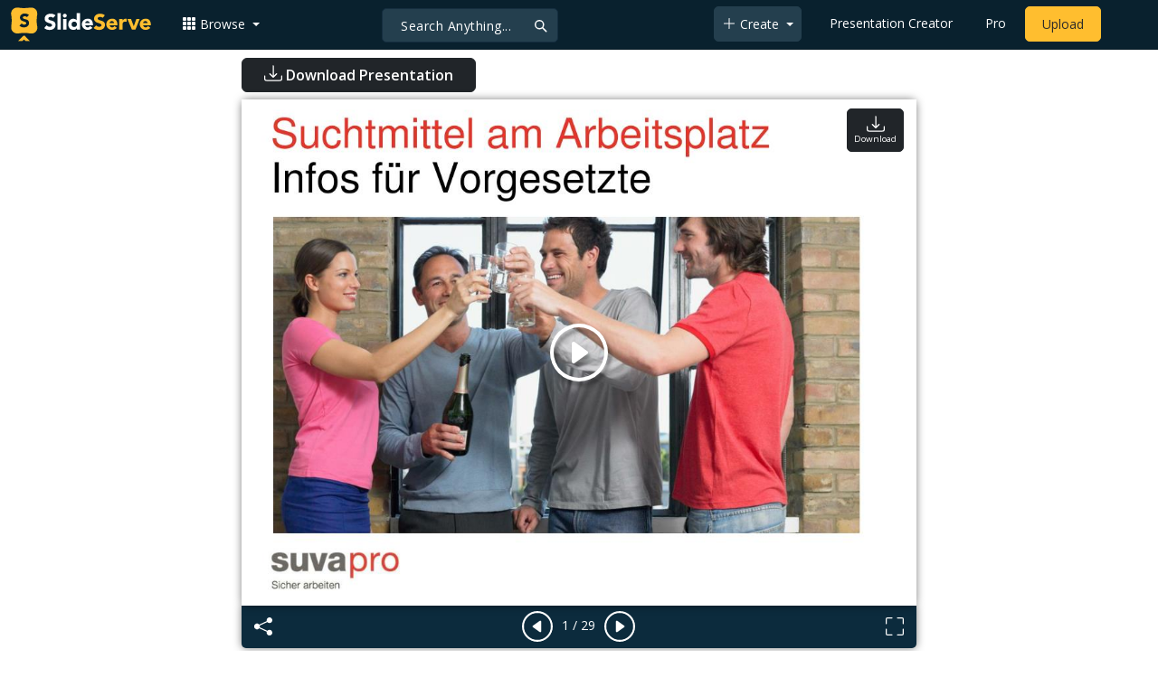

--- FILE ---
content_type: text/html; charset=UTF-8
request_url: https://fr.slideserve.com/rufus/suchtmittel-am-arbeitsplatz-infos-f-r-vorgesetzte
body_size: 25220
content:
<!doctype html>
<html lang="en">
<head>

<meta charset="utf-8">
<title>PPT - Suchtmittel am Arbeitsplatz Infos für Vorgesetzte PowerPoint Presentation - ID:5526049</title>
<meta name="viewport" content="width=device-width, initial-scale=1" >
<meta name="description" content="Suchtmittel am Arbeitsplatz Infos für Vorgesetzte. Präsentationsablauf. Einleitung Gründe für Suchtprävention Alkohol- und Drogenkonsum in der Schweiz Auswirkungen von Missbrauch und Abhängigkeit Pause mit alkoholfreiem Drink Film «Schön blau» Diskussion Gesetzliche Vorschriften..." >
<meta name="robots" content="index, follow" >
<meta property="fb:app_id" content="117162848378808" >
<link href='https://www.slideserve.com/img/favicon.ico' type='image/x-icon' rel='shortcut icon' >
<link rel="canonical" href="https://www.slideserve.com/rufus/suchtmittel-am-arbeitsplatz-infos-f-r-vorgesetzte" >
<link rel="alternate" hreflang="en" href="https://www.slideserve.com/rufus/suchtmittel-am-arbeitsplatz-infos-f-r-vorgesetzte" >
<link rel="alternate" hreflang="fr" href="https://fr.slideserve.com/rufus/suchtmittel-am-arbeitsplatz-infos-f-r-vorgesetzte" >
<link rel="alternate" hreflang="x-default" href="https://www.slideserve.com/rufus/suchtmittel-am-arbeitsplatz-infos-f-r-vorgesetzte" >
<meta name="abstract" content="PPT - Suchtmittel am Arbeitsplatz Infos für Vorgesetzte PowerPoint Presentation - ID:5526049" >
<meta name="author" content="rufus" >
<meta name="copyright" content="PPT - Suchtmittel am Arbeitsplatz Infos für Vorgesetzte PowerPoint Presentation - ID:5526049 - by rufus" >
<link rel="image_src" href="https://cdn3.slideserve.com/5526049/suchtmittel-am-arbeitsplatz-infos-f-r-vorgesetzte-n.jpg" >
<meta property="og:site_name" content="SlideServe" >
<meta property="og:type" content="website">
<meta property="og:url" content="https://www.slideserve.com/rufus/suchtmittel-am-arbeitsplatz-infos-f-r-vorgesetzte" >
<meta property="og:title" content="Suchtmittel am Arbeitsplatz Infos für Vorgesetzte - SlideServe" >
<meta property="og:description" content="Suchtmittel am Arbeitsplatz Infos für Vorgesetzte. Präsentationsablauf. Einleitung Gründe für Suchtprävention Alkohol- und Drogenkonsum in der Schweiz Auswirkungen von Missbrauch und Abhängigkeit Pause mit alkoholfreiem Drink Film «Schön blau» Diskussion Gesetzliche Vorschriften" >
<meta property="og:image" itemprop="image" content="https://cdn3.slideserve.com/5526049/suchtmittel-am-arbeitsplatz-infos-f-r-vorgesetzte-n.jpg" >
	
<meta name="twitter:card" value="player" >
<meta name="twitter:site" value="@SlideServe" >
<meta name="twitter:title" value="Suchtmittel am Arbeitsplatz Infos für Vorgesetzte - SlideServe" >
<meta name="twitter:description" value="Suchtmittel am Arbeitsplatz Infos für Vorgesetzte. Präsentationsablauf. Einleitung Gründe für Suchtprävention Alkohol- und Drogenkonsum in der Schweiz Auswirkungen von Missbrauch und Abhängigkeit Pause mit alkoholfreiem Drink Film «Schön blau» Diskussion Gesetzliche Vorschriften" >
<meta name="twitter:player" value="https://www.slideserve.com/embed/5526049" class="twitter_player" >
<meta name="twitter:player:width" value="342" >
<meta name="twitter:player:height" value="291" >
<meta  name="twitter:image" value="https://cdn3.slideserve.com/5526049/suchtmittel-am-arbeitsplatz-infos-f-r-vorgesetzte-n.jpg" class="twitter_image" >
  
   <link rel="stylesheet" href="https://www.slideserve.com/bootstrap-5.3.2-dist/css/bootstrap.min.css?v=1.0">
<style>
/*custom css for nav-bar*/    
html,body{overflow-x:hidden;}
body{min-height:100vh; font-family: 'Open Sans', sans-serif;}  
section{padding:3rem 0;}
.navbar-collapse {font-size: 14px;}
a{color:#fff;text-decoration:none;}
a:hover{color: #1271a5;}
.text-dark a{--bs-text-opacity:1; color:rgba(var(--bs-dark-rgb),var(--bs-text-opacity))!important;}
.mtc{margin-top:55px !important;}
.dropdown-item.active, .dropdown-item:active{background-color:unset}
.bi{vertical-align:-0.125em;fill:currentColor;}
.fw-prebold{font-weight:600 !important;}
.bg-dark{background-color:#09212e !important;}
.nav-scroller .nav {color:rgba(255, 255, 255, .75);}
.nav-scroller .nav-link{padding-top:.75rem;padding-bottom:.75rem;font-size:.875rem;color:#6c757d;}
.nav-scroller .nav-link:hover{color:#007bff;}
.nav-scroller .active{font-weight:500;color:#343a40;}
.bg-purple{background-color:#6f42c1;}             
.navbar{position:fixed;width:100%;min-height:55px;left:0px;top:0px;height:45px;margin:0;padding:2px 0px;border:0;border-bottom:1px solid #061924;background:#0c2b3d;color:#f5f5f5;box-shadow:0 2px 0 rgba(255, 255, 255, .07);z-index:1000;}
.nav-container{max-width:1540px;}
.nav-logo{max-width:155px;height:auto;}
.navbar-toggler{border:0;color:rgb(255 255 255);}
.f-size{width:1em;height:1em;display:inline-flex;} 
.ms-auto .nav-item{padding-right:10px;padding-left:10px;}
.nav-item, .nav-link, .navbar-search input::placeholder{color:#fff;}
.navbar-search{position:absolute;left:50%;top:9px;transform:translateX(-109%);z-index:1000;}
.navbar-search input{letter-spacing:0.5px;background:#243f4e;border:1px solid #152e40;border-radius:5px !important;color:#f5f5f5;font-size:14px;font-weight:400;padding:7.5px 20px;margin-right:5px;letter-spacing:0.5px;color:#fff;background-image:url("data:image/svg+xml;charset=utf-8,%3Csvg xmlns='http://www.w3.org/2000/svg' width='18' height='18' viewBox='0 0 24 24' fill='none' stroke='%23fff' stroke-width='2' stroke-linecap='round' stroke-linejoin='round'%3E%3Ccircle cx='11' cy='11' r='6'/%3E%3Cpath d='M21 21L15.65 15.65'/%3E%3C/svg%3E");background-repeat:no-repeat;background-position:right 10px center;} 
.navbar-search .btn-navs-back{position:fixed;left:0px;border:0;background:#09212e;color:#fff;width:54px;display:none;}
.navbar-login1{border:none;display:inline-block;text-decoration:none;text-align:center;color:#fff;background-color:transparent;min-width: 48px; min-height: 48px;} 
.navbar-login{
width: 48px;  /* Minimum touch size */
    height: 48px;
    display: flex;
    align-items: center;
    justify-content: center;
    padding: 8px;
    border-radius: 8px; /* Optional for rounded corners */
    border: none;
    background: transparent; /* Match navbar */
    cursor: pointer;
  }

.logged-in{padding-left:18px;}
.logged-in img{max-width:35px;}
.account-in.show{left:unset;right:30px;}
.my-account img{padding:0.3rem;max-width:4rem;}
.my-account .middle{align-items:center;display:flex;padding:0 1rem;}
.my-account .text{padding-left:0.2rem;overflow:hidden;text-overflow:ellipsis;max-width:calc(100% - 4rem);}
.my-account .small{font-size:71%;color:#92a9b9;}
.my-account p{margin:0;}

.navbar-nav.me-auto{padding-left:10px;}
.navbar-nav.ms-auto .dropdown{padding-left:5px;}
.dropdown-menu{background-color:#152e40;}
.dropdown-item{color:#fff;}
.dropdown-divider{border-top:1px solid #2b4252;}
.button-dark{background-color:#243f4e;border:1px solid #243f4e;margin:0px 3px;border-radius:5px;}
.upload-dark .nav-link{color:#fff;}
.upload-yello{background-color:#ffbe2f;border:1px solid #ffbe2f;margin:0px 3px;border-radius:5px;color:#2b2a2a !important;}
.upload-yello .nav-link{color:#2b2a2a;text-align:center}
.form-control.search:focus{color:#fff;background-color:#243f4e;border-color:#243f4e;outline:unset;box-shadow:unset;}

.g-ad-container {width: 100%;max-width: 728px;margin: 0 auto;padding: 0px;box-sizing: border-box;}
.g-ad {width: 100%;height: auto;text-align: center;padding: 0px;box-sizing: border-box;}
 /* Style for mobile */
@media screen and (max-width: 600px) {
		.ad-container {max-width: 300px;}
		.g-ad {height: 150px;}
}

/*[device width] >1320px*/
@media (min-width:1320px){.navbar-search{min-width:500px;transform:translateX(-77%);}}            
/*[device width] <991.98px*/
@media (max-width:991.98px){
  .mtc{margin-top:45px !important;}
  .navbar{min-height:55px;}
  .offcanvas-collapse{position:fixed;top:45px;bottom:0;right:100%;width:100%;padding-right:1rem;padding-left:1rem;overflow-y:auto;visibility:hidden;background-color:#0b2b3d;transition:transform .3s ease-in-out, visibility .3s ease-in-out;}
  .offcanvas-collapse.open{visibility:visible;transform:translateX(100%);}
  .navbar-toggler:focus{box-shadow:unset;}
  .navbar .navbar-brand{position:absolute;left:50%;top:50%;transform:translate(-50%,-50%);}
  .navbar-login{position:absolute;right:0px;margin-left: 10px;} 
  .navbar-login a {display: block;padding: 10px 16px; }
  .navbar-search{top:7px;width:10px;right:100px;left:unset;transform:unset;}
  .navbar-search input{background-color:#09212e;border:0;}
  .navbar-search input:focus{position:fixed;width:calc(100% - 60px);right:0px;}
  .navbar-search input:focus + .btn-navs-back{display:unset;}
}
	
	.ss-listing {box-shadow: rgba(0, 0, 0, 0.1) 0px 4px 12px; border: 0px;}
	.ss-listing p {font-size: 14px;}
	.ss-listing .card-footer {color: #6b6b6b; font-size: 14px; margin-top: 5px;}
	.ss-listing .card-footer a {color: #6b6b6b !important;}
	
	.ss-topics {box-shadow: rgba(0, 0, 0, 0.1) 0px 4px 12px; border: 0px;b}
	.player {box-shadow: 0px 0px 10px 0px rgba(0, 0, 0, 0.50);}
	.sharecontainer {background: #fbfbfb;}
/*custom css for nav-bar*/
	
	@media (max-width: 769px) { 
		.footer-copyright {display: block !important; text-align: center; width: 100%;}
		.footer-icon {margin: 0 auto;}
		.nav-logo { max-width: 130px; height: auto;}
		.mob-dark-btn { padding: 10px;}
	}
	
	/*@media (min-width:1500px) and (max-width:1559px) {
    .container-player { max-width: 76%;}
    }*/
	
	@media (min-width: 1600px), (min-width: 1500px) and (-webkit-device-pixel-ratio: 1.25) {
    .container-player { max-width: 62%;}
     }
	
	@media (min-width: 1600px), (min-width: 1500px) and (-webkit-device-pixel-ratio: 2) {
    /*.container-player { max-width: 1150px;}*/
	.container-player { max-width: 1331px;}	
     }
	
	/*@media (min-width: 1600px) .container { max-width: 1331px;}*/
	
	/*@media (min-width:1560px) and (max-width:1600px) {
    .container-player { max-width: 1520px;}
    }*/
}
	
</style>  <style>.player-ctrls{display:flex;justify-content:center;background-color:#0c2b3d;border:0px solid #FFF;border-bottom:0;box-shadow: 0px 0px 10px 0px rgba(0, 0, 0, 0.50);border-radius:0 0 5px 5px;min-height:47px;padding-top:3px;}
   .player-ctrls button{background-color:transparent;border:0;}  
   .player-ctrls .bi{color:#fff;}
   .p-fit,.p-fit .carousel,.p-fit .carousel-inner,.p-fit .carousel-item{height:100%;margin:0;} 
   .p-fit .carousel-item img{object-fit:contain;width:100%;height:100%;}
   .sticky{position:absolute;z-index:990;right:14px;top:10px;flex-direction:column;align-items:center;justify-content:center;text-align:center;padding:6px 7px;border-radius:5px;font-size:0.7rem;}
   .p-fit .sticky{display:none !important;}
   .mid{position:absolute;left:50%;top:50%;transform:translate(-50%,-50%);flex-direction:column;align-items:center;justify-content:center;}
   .carousel-item.end,.carousel-item.share{background:#ccc;}
   .carousel-item img.empty{opacity:0;}   
   .carousel-fade .carousel-item{transition:unset;}
   .carousel-fade .carousel-item{opacity:1!important;}
   .carousel-item.share{z-index:2!important;}
   .sharecontainer{position:absolute;left:0px;top:0px;overflow-y:auto;}
   /*.dshare{width:70%;position:relative;left:50%;top:0px;transform:translateX(-50%);flex-direction:column;align-items:center;justify-content:center;}
   .dshare form,.dshare h5{width:100%}   
   .dshare input{margin:4px 0px;}
   .dshare .form-control:focus,.accordion-button:focus{border-color:unset; box-shadow:unset;}
   .dshare textarea{height:70px}*/

   .end .sticky.btn,.share .sticky.btn{display:none !important;}
   .touchable .btn-play{display:none !important;}
   .btn-play{z-index:1;border:0;background:transparent;}
   svg.play{width:5vw;height:5vw;color:#fff;}
   #player.play .btn-play{display:none !important;};
   #player ::-webkit-scrollbar{width:10px;background-color:#f5f5f5; height:10px;}
   #player ::-webkit-scrollbar-thumb{background-color:#d2d2d2;}
   #player ::-webkit-scrollbar-thumb:hover{background-color:#7a7a7a;}
   #player ::-webkit-scrollbar-thumb:active{background-color:#7a7a7a;}
   #player ::-webkit-scrollbar-thumb{background-color:#d2d2d2; border-radius:5px;}
   #player.lcur{cursor:url(/img/player/left.png),pointer}
   #player.rcur{cursor:url(/img/player/right.png),pointer}
   #pC .flip{-webkit-transform: scaleX(-1);transform: scaleX(-1);}
   #pC .anim:hover{opacity:.7;filter:alpha(opacity=70);-webkit-transform: scale(1.1);transform: scale(1.1);}
   #pC .anim{-webkit-transition:all .4s ease;transition: all .4s ease;}
   #pC .card-title{-webkit-line-clamp: 1;}
  
</style> <style>
  /*-----------card display--------------------------------*/
  .card-body{padding-bottom:2px;}
  .card-title,.card-text{overflow:hidden;display:-webkit-box;-webkit-line-clamp:1;-webkit-box-orient:vertical;text-overflow:ellipsis;}
  /*.card-title{font-family:'Roboto Slab',serif}*/
  .card-text{-webkit-line-clamp:2;}
  /*.card-title{max-height:45px;overflow:hidden;white-space:nowrap;text-overflow: ellipsis;font-family:'Roboto Slab',serif;margin:0 10px 10px;}
  .card-text{max-height:45px;height:40px;overflow:hidden;text-overflow:ellipsis;margin: 0 10px 10px;font-size: 13px;}*/
  .card-text.only{height:22px;margin-top:-6px;}
  .card-footer{background: transparent; border-top:0;}
  .card-footer.mt-{margin-top:-6px;}
  /*.card-footer ul{list-style:none;padding:0px;font-size:12px;line-height:18px;font-weight:400;display:flex;margin:5px 10px 5px;letter-spacing: 0.50px;}  */
  .card a:hover{color: #2b2a2a!important;}
  .card a{text-decoration: none;color: rgb(43,42,42)!important;}
  .row-cols-md-3 .card-img-top{margin:8px;width:calc(100% - 16px);}
  .pb{padding-bottom:50px}  
  /*-----------card display/-------------------------------*/  
</style>   <link rel="preload" as="image" href="https://cdn3.slideserve.com/5526049/suchtmittel-am-arbeitsplatz-infos-f-r-vorgesetzte-dt.jpg" type="image/jpeg" imagesrcset="https://cdn3.slideserve.com/5526049/suchtmittel-am-arbeitsplatz-infos-f-r-vorgesetzte-dt.jpg 320w, https://cdn3.slideserve.com/5526049/suchtmittel-am-arbeitsplatz-infos-f-r-vorgesetzte-n.jpg 720w, https://cdn3.slideserve.com/5526049/suchtmittel-am-arbeitsplatz-infos-f-r-vorgesetzte-l.jpg 1024w" imagesizes="(max-width: 480px) 320px, (max-width: 1024px) 720px, 1024px">
<style>
  .card-body{padding:0.2rem 0.5rem;}
  .card-title{font-size:0.9rem;-webkit-line-clamp:2; font-weight: 600;}
  .card-text{font-size:0.8rem}
  .img-d{aspect-ratio:32/24;overflow:hidden; box-shadow: rgba(0, 0, 0, 0.1) 0px 4px 12px;}
  .r-list{min-width:0;background-color:rgba(255, 255, 255, 0.70);background-clip:border-box;padding:5px;border-radius:5px;}
  .profile-pc{margin:0px;display:block;padding:0px;width:25px;height:25px;background-color:#fff;border:1px solid #dee2e6;border-radius:0.25rem;max-width:100%;}
  .btn.like .fill,.btn.like.active .line{display:none;}
  .btn.like.active .fill{display:unset;}
  .follow{padding: 2px 12px; position: relative; font-size: 14px; border: 1px solid #dee2e6; left: 0px; background: #ffffff; border-radius: 5px;}
  .follow:hover{color:#fff!important;background-color:#2a3f4f;border-color:#2a3f4f;}
  .tab-content>.active{display:flex;}
  .nav-tabs .nav-link{font-size:16px;color:#000;border:0;}
  .nav-tabs .nav-link.active{color: #2b2a2a!important;background-color: rgba(238, 238, 238, 0); border-bottom: 2px solid #09212e;}
  .fade:not(.show){opacity:0;display:none;}
  .download-arrow-img{width:50px;height:50px;}
  .ad-area{text-align:center;align-items:center;justify-content:center;display:flex; margin-top:30px;margin-bottom:100px;}
  .ad-container{height:500px;}
  .dashed-line-container{display:flex;align-items:center;justify-content:center;}
  .dashed-line{position:relative;flex-grow:1;height:1px;border-top: 1px dashed #000;}
  .end-text{margin:0 20px;font-size: 1rem;}
  .d-text{font-size:1rem;color:#565656;display:flow;text-align:left;}
  .s-highlight{color:#825f3f;cursor:pointer;}
  #tscript {margin:0px 20px;padding:0px; clear:both;font-size:14px}
  #tscript li {margin-bottom: 10px;}
  #tscript p {margin-bottom:5px; word-break: break-word;}
  #tscript a{font-weight:700;color:#2b2a2a;}
  #tscript a:hover{text-decoration:underline;}
  .card-img-hoz { margin-left: 10px; display: flex; align-items: flex-start; justify-content: center; flex-direction: column; flex-wrap: nowrap; align-content: center; word-break: break-word;}
   hr { color: inherit;border-top: 2px solid #dee2e6; opacity: 1;}

  #relatedmore .card {box-shadow: rgba(0, 0, 0, 0.1) 0px 4px 12px; padding: 10px; min-height: 140px; margin: 10px; }
  #relatedmore .img-d { box-shadow: none;}

  .ss_sharemodal .sharecontainer hr{border-top:var(--bs-modal-footer-border-width) solid var(--bs-modal-footer-border-color);}
  .ss_sharemodal .sharecontainer .form-control{box-shadow: rgb(0 0 0 / 6%) 0px 4px 12px;}
  .ad-slot{justify-content: center; align-items: center;background-color: #fff; color: #666;font-size: 16px;}
  #fsimg{content-visibility: auto;}

  @media (min-width: 1200px) {.h1, h1 { font-size:2rem; font-weight: 600;}}
  @media (max-width: 991.98px){.d-text{font-size:0.9rem;} .download-arrow-img{width:40px;height:40px; margin-left:14px}}
</style>
</head>
<body>
  <svg xmlns="http://www.w3.org/2000/svg" style="display: none;">  
  <symbol id="heart" viewBox="0 0 16 16">
    <path d="m8 2.748-.717-.737C5.6.281 2.514.878 1.4 3.053c-.523 1.023-.641 2.5.314 4.385.92 1.815 2.834 3.989 6.286 6.357 3.452-2.368 5.365-4.542 6.286-6.357.955-1.886.838-3.362.314-4.385C13.486.878 10.4.28 8.717 2.01L8 2.748zM8 15C-7.333 4.868 3.279-3.04 7.824 1.143c.06.055.119.112.176.171a3.12 3.12 0 0 1 .176-.17C12.72-3.042 23.333 4.867 8 15z"/>
  </symbol>
  <symbol id="heart-fill" viewBox="0 0 16 16">
    <path fill-rule="evenodd" d="M8 1.314C12.438-3.248 23.534 4.735 8 15-7.534 4.736 3.562-3.248 8 1.314z"/>
  </symbol>
  <symbol id="share" viewBox="0 0 16 16">
    <path d="M13.5 1a1.5 1.5 0 1 0 0 3 1.5 1.5 0 0 0 0-3zM11 2.5a2.5 2.5 0 1 1 .603 1.628l-6.718 3.12a2.499 2.499 0 0 1 0 1.504l6.718 3.12a2.5 2.5 0 1 1-.488.876l-6.718-3.12a2.5 2.5 0 1 1 0-3.256l6.718-3.12A2.5 2.5 0 0 1 11 2.5zm-8.5 4a1.5 1.5 0 1 0 0 3 1.5 1.5 0 0 0 0-3zm11 5.5a1.5 1.5 0 1 0 0 3 1.5 1.5 0 0 0 0-3z"/>
  </symbol>
  <symbol id="flag" viewBox="0 0 16 16">
    <path d="M14.778.085A.5.5 0 0 1 15 .5V8a.5.5 0 0 1-.314.464L14.5 8l.186.464-.003.001-.006.003-.023.009a12.435 12.435 0 0 1-.397.15c-.264.095-.631.223-1.047.35-.816.252-1.879.523-2.71.523-.847 0-1.548-.28-2.158-.525l-.028-.01C7.68 8.71 7.14 8.5 6.5 8.5c-.7 0-1.638.23-2.437.477A19.626 19.626 0 0 0 3 9.342V15.5a.5.5 0 0 1-1 0V.5a.5.5 0 0 1 1 0v.282c.226-.079.496-.17.79-.26C4.606.272 5.67 0 6.5 0c.84 0 1.524.277 2.121.519l.043.018C9.286.788 9.828 1 10.5 1c.7 0 1.638-.23 2.437-.477a19.587 19.587 0 0 0 1.349-.476l.019-.007.004-.002h.001M14 1.221c-.22.078-.48.167-.766.255-.81.252-1.872.523-2.734.523-.886 0-1.592-.286-2.203-.534l-.008-.003C7.662 1.21 7.139 1 6.5 1c-.669 0-1.606.229-2.415.478A21.294 21.294 0 0 0 3 1.845v6.433c.22-.078.48-.167.766-.255C4.576 7.77 5.638 7.5 6.5 7.5c.847 0 1.548.28 2.158.525l.028.01C9.32 8.29 9.86 8.5 10.5 8.5c.668 0 1.606-.229 2.415-.478A21.317 21.317 0 0 0 14 7.655V1.222z"/>
  </symbol>  
  <symbol id="download" viewBox="0 0 16 16">
    <path d="M.5 9.9a.5.5 0 0 1 .5.5v2.5a1 1 0 0 0 1 1h12a1 1 0 0 0 1-1v-2.5a.5.5 0 0 1 1 0v2.5a2 2 0 0 1-2 2H2a2 2 0 0 1-2-2v-2.5a.5.5 0 0 1 .5-.5z"/>
    <path d="M7.646 11.854a.5.5 0 0 0 .708 0l3-3a.5.5 0 0 0-.708-.708L8.5 10.293V1.5a.5.5 0 0 0-1 0v8.793L5.354 8.146a.5.5 0 1 0-.708.708l3 3z"/>
  </symbol>  
</svg>  <svg xmlns="http://www.w3.org/2000/svg" style="display: none;">
    <symbol id="play-circle" viewBox="0 0 16 16">
      <path d="M8 15A7 7 0 1 1 8 1a7 7 0 0 1 0 14zm0 1A8 8 0 1 0 8 0a8 8 0 0 0 0 16z"/>
      <path d="M6.271 5.055a.5.5 0 0 1 .52.038l3.5 2.5a.5.5 0 0 1 0 .814l-3.5 2.5A.5.5 0 0 1 6 10.5v-5a.5.5 0 0 1 .271-.445z"/>
    </symbol>  
    <symbol id="caret-right-fill" viewBox="0 0 16 16">
      <path d="m12.14 8.753-5.482 4.796c-.646.566-1.658.106-1.658-.753V3.204a1 1 0 0 1 1.659-.753l5.48 4.796a1 1 0 0 1 0 1.506z"/>
    </symbol>
    <symbol id="caret-left-fill" viewBox="0 0 16 16">
       <path d="m3.86 8.753 5.482 4.796c.646.566 1.658.106 1.658-.753V3.204a1 1 0 0 0-1.659-.753l-5.48 4.796a1 1 0 0 0 0 1.506z"/>
    </symbol>
    <symbol id="share-fill" viewBox="0 0 16 16">
      <path d="M11 2.5a2.5 2.5 0 1 1 .603 1.628l-6.718 3.12a2.499 2.499 0 0 1 0 1.504l6.718 3.12a2.5 2.5 0 1 1-.488.876l-6.718-3.12a2.5 2.5 0 1 1 0-3.256l6.718-3.12A2.5 2.5 0 0 1 11 2.5z"/>
    </symbol>
    <symbol id="arrow-counterclockwise" viewBox="0 0 16 16">
      <path fill-rule="evenodd" d="M8 3a5 5 0 1 1-4.546 2.914.5.5 0 0 0-.908-.417A6 6 0 1 0 8 2v1z"/>
      <path d="M8 4.466V.534a.25.25 0 0 0-.41-.192L5.23 2.308a.25.25 0 0 0 0 .384l2.36 1.966A.25.25 0 0 0 8 4.466z"/>
    </symbol>
    <symbol  id="download" viewBox="0 0 16 16">
      <path d="M.5 9.9a.5.5 0 0 1 .5.5v2.5a1 1 0 0 0 1 1h12a1 1 0 0 0 1-1v-2.5a.5.5 0 0 1 1 0v2.5a2 2 0 0 1-2 2H2a2 2 0 0 1-2-2v-2.5a.5.5 0 0 1 .5-.5z"/>
      <path d="M7.646 11.854a.5.5 0 0 0 .708 0l3-3a.5.5 0 0 0-.708-.708L8.5 10.293V1.5a.5.5 0 0 0-1 0v8.793L5.354 8.146a.5.5 0 1 0-.708.708l3 3z"/>
    </symbol>
    <symbol id="reply-fill" viewBox="0 0 16 16">
      <path d="M5.921 11.9 1.353 8.62a.719.719 0 0 1 0-1.238L5.921 4.1A.716.716 0 0 1 7 4.719V6c1.5 0 6 0 7 8-2.5-4.5-7-4-7-4v1.281c0 .56-.606.898-1.079.62z"/>
    </symbol>
    <symbol id="fullscreen" viewBox="0 0 16 16">
      <path d="M1.5 1a.5.5 0 0 0-.5.5v4a.5.5 0 0 1-1 0v-4A1.5 1.5 0 0 1 1.5 0h4a.5.5 0 0 1 0 1h-4zM10 .5a.5.5 0 0 1 .5-.5h4A1.5 1.5 0 0 1 16 1.5v4a.5.5 0 0 1-1 0v-4a.5.5 0 0 0-.5-.5h-4a.5.5 0 0 1-.5-.5zM.5 10a.5.5 0 0 1 .5.5v4a.5.5 0 0 0 .5.5h4a.5.5 0 0 1 0 1h-4A1.5 1.5 0 0 1 0 14.5v-4a.5.5 0 0 1 .5-.5zm15 0a.5.5 0 0 1 .5.5v4a1.5 1.5 0 0 1-1.5 1.5h-4a.5.5 0 0 1 0-1h4a.5.5 0 0 0 .5-.5v-4a.5.5 0 0 1 .5-.5z"/>
    </symbol>
    <symbol id="fullscreen-exit" viewBox="0 0 16 16">
      <path d="M5.5 0a.5.5 0 0 1 .5.5v4A1.5 1.5 0 0 1 4.5 6h-4a.5.5 0 0 1 0-1h4a.5.5 0 0 0 .5-.5v-4a.5.5 0 0 1 .5-.5zm5 0a.5.5 0 0 1 .5.5v4a.5.5 0 0 0 .5.5h4a.5.5 0 0 1 0 1h-4A1.5 1.5 0 0 1 10 4.5v-4a.5.5 0 0 1 .5-.5zM0 10.5a.5.5 0 0 1 .5-.5h4A1.5 1.5 0 0 1 6 11.5v4a.5.5 0 0 1-1 0v-4a.5.5 0 0 0-.5-.5h-4a.5.5 0 0 1-.5-.5zm10 1a1.5 1.5 0 0 1 1.5-1.5h4a.5.5 0 0 1 0 1h-4a.5.5 0 0 0-.5.5v4a.5.5 0 0 1-1 0v-4z"/>
    </symbol> 
    <symbol id="clipboard" viewBox="0 0 16 16">
      <path d="M4 1.5H3a2 2 0 0 0-2 2V14a2 2 0 0 0 2 2h10a2 2 0 0 0 2-2V3.5a2 2 0 0 0-2-2h-1v1h1a1 1 0 0 1 1 1V14a1 1 0 0 1-1 1H3a1 1 0 0 1-1-1V3.5a1 1 0 0 1 1-1h1v-1z"/>
      <path d="M9.5 1a.5.5 0 0 1 .5.5v1a.5.5 0 0 1-.5.5h-3a.5.5 0 0 1-.5-.5v-1a.5.5 0 0 1 .5-.5h3zm-3-1A1.5 1.5 0 0 0 5 1.5v1A1.5 1.5 0 0 0 6.5 4h3A1.5 1.5 0 0 0 11 2.5v-1A1.5 1.5 0 0 0 9.5 0h-3z"/>
    </symbol>
    <symbol id="check2" viewBox="0 0 16 16">
      <path d="M13.854 3.646a.5.5 0 0 1 0 .708l-7 7a.5.5 0 0 1-.708 0l-3.5-3.5a.5.5 0 1 1 .708-.708L6.5 10.293l6.646-6.647a.5.5 0 0 1 .708 0z"/>
    </symbol>
</svg>  <svg xmlns="http://www.w3.org/2000/svg" style="display: none;">  
  <symbol id="grid-3x3-gap-fill" viewBox="0 0 16 16">
    <path d="M1 2a1 1 0 0 1 1-1h2a1 1 0 0 1 1 1v2a1 1 0 0 1-1 1H2a1 1 0 0 1-1-1V2zm5 0a1 1 0 0 1 1-1h2a1 1 0 0 1 1 1v2a1 1 0 0 1-1 1H7a1 1 0 0 1-1-1V2zm5 0a1 1 0 0 1 1-1h2a1 1 0 0 1 1 1v2a1 1 0 0 1-1 1h-2a1 1 0 0 1-1-1V2zM1 7a1 1 0 0 1 1-1h2a1 1 0 0 1 1 1v2a1 1 0 0 1-1 1H2a1 1 0 0 1-1-1V7zm5 0a1 1 0 0 1 1-1h2a1 1 0 0 1 1 1v2a1 1 0 0 1-1 1H7a1 1 0 0 1-1-1V7zm5 0a1 1 0 0 1 1-1h2a1 1 0 0 1 1 1v2a1 1 0 0 1-1 1h-2a1 1 0 0 1-1-1V7zM1 12a1 1 0 0 1 1-1h2a1 1 0 0 1 1 1v2a1 1 0 0 1-1 1H2a1 1 0 0 1-1-1v-2zm5 0a1 1 0 0 1 1-1h2a1 1 0 0 1 1 1v2a1 1 0 0 1-1 1H7a1 1 0 0 1-1-1v-2zm5 0a1 1 0 0 1 1-1h2a1 1 0 0 1 1 1v2a1 1 0 0 1-1 1h-2a1 1 0 0 1-1-1v-2z"/>
  </symbol>
  <symbol id="plus-lg" viewBox="0 0 16 16">
    <path fill-rule="evenodd" d="M8 2a.5.5 0 0 1 .5.5v5h5a.5.5 0 0 1 0 1h-5v5a.5.5 0 0 1-1 0v-5h-5a.5.5 0 0 1 0-1h5v-5A.5.5 0 0 1 8 2Z"/>
  </symbol>
  <symbol id="person-plus" viewBox="0 0 16 16">
    <path d="M6 8a3 3 0 1 0 0-6 3 3 0 0 0 0 6zm2-3a2 2 0 1 1-4 0 2 2 0 0 1 4 0zm4 8c0 1-1 1-1 1H1s-1 0-1-1 1-4 6-4 6 3 6 4zm-1-.004c-.001-.246-.154-.986-.832-1.664C9.516 10.68 8.289 10 6 10c-2.29 0-3.516.68-4.168 1.332-.678.678-.83 1.418-.832 1.664h10z"/>
    <path fill-rule="evenodd" d="M13.5 5a.5.5 0 0 1 .5.5V7h1.5a.5.5 0 0 1 0 1H14v1.5a.5.5 0 0 1-1 0V8h-1.5a.5.5 0 0 1 0-1H13V5.5a.5.5 0 0 1 .5-.5z"/>
  </symbol>
  <symbol id="arrow-left" viewBox="0 0 16 16">
    <path fill-rule="evenodd" d="M15 8a.5.5 0 0 0-.5-.5H2.707l3.147-3.146a.5.5 0 1 0-.708-.708l-4 4a.5.5 0 0 0 0 .708l4 4a.5.5 0 0 0 .708-.708L2.707 8.5H14.5A.5.5 0 0 0 15 8z"/>
  </symbol>
  <symbol id="facebook" viewBox="0 0 16 16">
    <path d="M16 8.049c0-4.446-3.582-8.05-8-8.05C3.58 0-.002 3.603-.002 8.05c0 4.017 2.926 7.347 6.75 7.951v-5.625h-2.03V8.05H6.75V6.275c0-2.017 1.195-3.131 3.022-3.131.876 0 1.791.157 1.791.157v1.98h-1.009c-.993 0-1.303.621-1.303 1.258v1.51h2.218l-.354 2.326H9.25V16c3.824-.604 6.75-3.934 6.75-7.951z"/>
  </symbol>
  <symbol id="twitter" viewBox="0 0 16 16">
    <path d="M5.026 15c6.038 0 9.341-5.003 9.341-9.334 0-.14 0-.282-.006-.422A6.685 6.685 0 0 0 16 3.542a6.658 6.658 0 0 1-1.889.518 3.301 3.301 0 0 0 1.447-1.817 6.533 6.533 0 0 1-2.087.793A3.286 3.286 0 0 0 7.875 6.03a9.325 9.325 0 0 1-6.767-3.429 3.289 3.289 0 0 0 1.018 4.382A3.323 3.323 0 0 1 .64 6.575v.045a3.288 3.288 0 0 0 2.632 3.218 3.203 3.203 0 0 1-.865.115 3.23 3.23 0 0 1-.614-.057 3.283 3.283 0 0 0 3.067 2.277A6.588 6.588 0 0 1 .78 13.58a6.32 6.32 0 0 1-.78-.045A9.344 9.344 0 0 0 5.026 15z"/>
  </symbol>
  <symbol id="youtube" viewBox="0 0 16 16">
    <path d="M8.051 1.999h.089c.822.003 4.987.033 6.11.335a2.01 2.01 0 0 1 1.415 1.42c.101.38.172.883.22 1.402l.01.104.022.26.008.104c.065.914.073 1.77.074 1.957v.075c-.001.194-.01 1.108-.082 2.06l-.008.105-.009.104c-.05.572-.124 1.14-.235 1.558a2.007 2.007 0 0 1-1.415 1.42c-1.16.312-5.569.334-6.18.335h-.142c-.309 0-1.587-.006-2.927-.052l-.17-.006-.087-.004-.171-.007-.171-.007c-1.11-.049-2.167-.128-2.654-.26a2.007 2.007 0 0 1-1.415-1.419c-.111-.417-.185-.986-.235-1.558L.09 9.82l-.008-.104A31.4 31.4 0 0 1 0 7.68v-.123c.002-.215.01-.958.064-1.778l.007-.103.003-.052.008-.104.022-.26.01-.104c.048-.519.119-1.023.22-1.402a2.007 2.007 0 0 1 1.415-1.42c.487-.13 1.544-.21 2.654-.26l.17-.007.172-.006.086-.003.171-.007A99.788 99.788 0 0 1 7.858 2h.193zM6.4 5.209v4.818l4.157-2.408L6.4 5.209z"/>
  </symbol>
  <symbol id="pinterest" viewBox="0 0 16 16">
    <path d="M8 0a8 8 0 0 0-2.915 15.452c-.07-.633-.134-1.606.027-2.297.146-.625.938-3.977.938-3.977s-.239-.479-.239-1.187c0-1.113.645-1.943 1.448-1.943.682 0 1.012.512 1.012 1.127 0 .686-.437 1.712-.663 2.663-.188.796.4 1.446 1.185 1.446 1.422 0 2.515-1.5 2.515-3.664 0-1.915-1.377-3.254-3.342-3.254-2.276 0-3.612 1.707-3.612 3.471 0 .688.265 1.425.595 1.826a.24.24 0 0 1 .056.23c-.061.252-.196.796-.222.907-.035.146-.116.177-.268.107-1-.465-1.624-1.926-1.624-3.1 0-2.523 1.834-4.84 5.286-4.84 2.775 0 4.932 1.977 4.932 4.62 0 2.757-1.739 4.976-4.151 4.976-.811 0-1.573-.421-1.834-.919l-.498 1.902c-.181.695-.669 1.566-.995 2.097A8 8 0 1 0 8 0z"/>
  </symbol>
</svg>  <!-- Navigation -->
<nav class="navbar navbar-expand-lg fixed-top navbar-dark bg-dark" aria-label="Main navigation">
  <div class="container-fluid nav-container">
    <button class="navbar-toggler p-0 border-0" type="button" id="navbarSideCollapse" aria-label="Toggle navigation">
      <span class="navbar-toggler-icon f-size"></span>
    </button>
    <a class="navbar-brand" href="\">
      <img class="nav-logo" title="SlideServe" alt="SlideServe" src="https://www.slideserve.com/img/logo.svg" width="562" height="139">
    </a>
    <form class="form-inline ml-3 navbar-search" action="/search/presentations/">
        <div class="input-group">
          <input type="text" class="form-control search" name="q" placeholder="Search Anything...">
          <button class="btn btn-navs-back" type="button">
            <svg class="bi" width="24" height="24"><use xlink:href="#arrow-left"></use></svg>
          </button>
        </div>
    </form>
    <div class="navbar-collapse offcanvas-collapse">
        <ul class="navbar-nav me-auto">
          <li class="nav-item dropdown">
            <a class="nav-link dropdown-toggle" href="#" role="button" data-bs-toggle="dropdown" aria-expanded="false">
              <svg class="bi" width="16" height="16"><use xlink:href="#grid-3x3-gap-fill"></use></svg>
              <span>Browse</span>
            </a>
            <ul class="dropdown-menu" aria-labelledby="navbarDropdown">
              <li><a class="dropdown-item"  href="/presentations">Recent Presentations</a></li>
              <li><a class="dropdown-item"  href="/articles">Recent Articles</a></li>
              <li><a class="dropdown-item" href="/topics">Content Topics</a></li>
              <li><a class="dropdown-item" href="/updates">Updated Contents</a></li>
              <li><a class="dropdown-item" href="/featured">Featured Contents</a></li>
              <li><hr class="dropdown-divider"></li>
              <li><a class="dropdown-item" href="/powerpoint-templates">PowerPoint Templates</a></li>
            </ul>
          </li>
        </ul>
        <ul class="navbar-nav ms-auto">
          <li class="nav-item dropdown">
            <button class="nav-link dropdown-toggle button-dark mob-dark-btn" href="#" role="button" data-bs-toggle="dropdown" aria-expanded="false">
              <svg class="bi" width="16" height="16"><use xlink:href="#plus-lg"></use></svg>
              <span>Create</span>
            </button>
            <ul class="dropdown-menu" aria-labelledby="navbarDropdown">
              <li><a class="dropdown-item" href="/create">Presentation</a></li>
              <li><a class="dropdown-item" href="/online-article">Article</a></li>
              <li><a class="dropdown-item" href="/online-survey">Survey</a></li>
              <li><a class="dropdown-item" href="/online-quiz">Quiz</a></li>
              <li><a class="dropdown-item" href="/lead-generation">Lead-form</a></li>
              <li><a class="dropdown-item" href="/create?type=ebook">E-Book</a></li>
            </ul>
          </li>
          <li class="nav-item">
            <a class="nav-link" href="https://www.slideserve.com/create">Presentation Creator</a>
          </li>
          <li class="nav-item">
            <a class="nav-link" href="/pro">Pro</a>
          </li>
          <li class="nav-item upload-yello">
            <a class="nav-link" href="/upload" aria-label="Upload content to SlideServe">Upload</a>
          </li>
        </ul>
    </div>
    <button class="navbar-login" aria-label="Login to SlideServe"></button>
  </div>
</nav>
<!-- Navigation/ -->
  <section class="mb-0 pb-0">
      <div class="container container-player mt-3 px-1">
        <div class="row">
                    <div class="col-xl-2 col-lg-3 col-md-3 col-sm-12 d-none d-md-block mb-2"></div>
          <div class="col-xl-8 col-lg-6 col-md-6 col-sm-12 d-none d-md-block mb-2">
            <button class="btn btn-dark px-4 fw-prebold" type="button" id="mdbtn" title="Download" data-sroll-to-download="true">
              <svg class="bi" width="20" height="20"><use xlink:href="#download"></use></svg>
              <span>Download</span>
              <span class="d-none d-sm-inline-flex">Presentation</span>
            </button>
          </div>
          <div class="col-xl-2 col-lg-3 col-md-3 col-sm-12 d-none d-md-block mb-2"></div>
                    <!-- left ad -->
          <div class="col-xl-2 col-lg-3 col-md-3 col-sm-12 d-none d-md-block text-end dadd-l ad-slot"    id="ad1"   >
          </div>
          <!-- left ad/ -->
          <!-- player -->
          <div class="col-xl-8 col-lg-6 col-md-6 col-sm-12">
            <div id="pC">
              <div id="player" class="carousel slide pause carousel-fade" style="box-shadow: 0px 0px 10px 0px rgba(0, 0, 0, 0.50);border-radius: 7px;">
                                <div class="d-none d-sm-flex sticky btn btn-dark fw-normal" data-sroll-to-download="true">
                  <svg class="bi" width="20" height="20"><use xlink:href="#download"></use></svg>
                  <small>Download</small>
                </div>
                                <div class="carousel-inner">
                  <div class="carousel-item active" data-si="0">
                                        <img src="https://cdn3.slideserve.com/5526049/suchtmittel-am-arbeitsplatz-infos-f-r-vorgesetzte-dt.jpg" class="d-block w-100" id="fsimg" width="720" style="aspect-ratio:32/24;" alt="suchtmittel am arbeitsplatz infos f r vorgesetzte" loading="eager" fetchpriority="high" srcset="https://cdn3.slideserve.com/5526049/suchtmittel-am-arbeitsplatz-infos-f-r-vorgesetzte-dt.jpg 320w,https://cdn3.slideserve.com/5526049/suchtmittel-am-arbeitsplatz-infos-f-r-vorgesetzte-n.jpg 720w,https://cdn3.slideserve.com/5526049/suchtmittel-am-arbeitsplatz-infos-f-r-vorgesetzte-l.jpg 1024w" sizes="(max-width: 480px) 320px, (max-width: 1024px) 720px, 1024px">
                                      </div>
                </div>
                <button class="mid btn-play d-none d-sm-flex" type="button" title="play">
                  <svg style="filter: drop-shadow(3px 5px 2px rgb(0 0 0 / 0.4));" class="bi play anim" width="120" height="120"><use xlink:href="#play-circle"></use></svg>
                </button>
              </div>
              <div class="player-ctrls">
                <div class="col justify-content-strat d-flex px-2">
                  <button class="anim" type="button"  data-bs-share="true" title="share">
                    <svg class="bi" width="20" height="20"><use xlink:href="#share-fill"></use></svg>
                  </button>
                </div>
                <div class="col justify-content-center d-flex">
                  <button class="anim btn-prev" type="button" data-bs-target="#player" title="previous">
                    <svg class="flip bi" width="34" height="34">
                      <use class="d-none d-sm-flex" xlink:href="#play-circle"></use>
                      <use class="d-flex d-sm-none" xlink:href="#caret-right-fill"></use>
                    </svg>
                  </button>
                  <small class="px-1 text-white mt-2 text-nowrap" data-bs-number="29">1 / 29</small>
                  <button class="anim btn-next" type="button" data-bs-target="#player" title="next">
                   <svg class="bi" width="34" height="34">
                    <use class="d-none d-sm-flex" xlink:href="#play-circle"></use>
                    <use class="d-flex d-sm-none" xlink:href="#caret-right-fill"></use>
                  </svg>
                  </button>
                </div>
                <div class="col justify-content-end d-flex px-2">
                  <button class="anim" type="button" data-bs-fscreen="true" title="fullscreen">
                    <svg class="bi" width="20" height="20"><use xlink:href="#fullscreen"></use></svg>
                  </button>
                </div>
              </div>
            </div>
                        <div class="col-xl-12 col-lg-12 col-md-12 col-sm-12 d-flex justify-content-end">
              <button class="btn btn-dark px-4 mt-2 fw-prebold d-flex d-sm-none" type="button" id="dbtnd" title="Download" data-sroll-to-download="true">
                <svg class="bi" width="20" height="20"><use xlink:href="#download"></use></svg>
                <span class="px-2">Download</span>
              </button>
              <button class="fw-normal m-1 btn bg-transparent border-0 d-none d-sm-flex fw-prebold" data-sroll-to-download="true">  Download Presentation &gt;&gt;</button>
            </div>
                      </div>
          <!-- player/ -->
          <!-- right ad -->
          <div class="col-xl-2 col-lg-3 col-md-3 col-sm-12 d-none d-md-block text-start dadd-r ad-slot"  id="ad2"  >
          </div>
          <!-- right ad/ -->
          <!-- player bottom ad -->
          <div class="col-xl-12 col-lg-12 col-md-12 col-sm-12 mb-3 d-flex justify-content-center">
                                        <div class ="d-none d-md-block dadd" style="width:60%; height:5px; margin-top:15px; display: block; margin:8px auto;"></div>
                       
            <div class="d-block d-md-none m-2 madd" style="width:100%; height:90px; margin-top:15px; display: block; margin:8px auto;">
              <div class="read ad-slot" id="ad4" style="width:100%; height:90px; margin-top:15px; display: block; margin:8px auto;">                 
              </div>
            </div>
                      </div>
          <!-- player bottom ad/ -->
          </div>
        </div>
    </section>
    <section class="m-0 p-0">
      <div class="container mt-0 px-1">
        <div class="row">
          <!-- left -->
          <div class="col-xl-8 col-lg-7 col-md-7 col-sm-12 col-spacing mb-3 px-4" id="lc">
            <div class="row">
              <h1 class="fw-prebold">Suchtmittel am Arbeitsplatz Infos für Vorgesetzte</h1>
              <div class="d-inline-flex justify-content-strat px-2">
                <p class="px-2"><time datetime="2014-10-14" itemprop="datePublished">Oct 14, 2014</time></p>
                <p class=" px-2 like-views"> 340 likes | 978 Vues </p>
              </div>
              <p>Suchtmittel am Arbeitsplatz Infos für Vorgesetzte. Präsentationsablauf. Einleitung Gründe für Suchtprävention Alkohol- und Drogenkonsum in der Schweiz Auswirkungen von Missbrauch und Abhängigkeit Pause mit alkoholfreiem Drink Film «Schön blau» Diskussion Gesetzliche Vorschriften</p>
              <div class="d-inline-flex justify-content-strat px-2">
                <button class="btn like bg-transparent border-0 px-3" type="button" title="Like">
                  <svg class="bi" width="20" height="20"><use class="line" xlink:href="#heart"></use><use class="fill" xlink:href="#heart-fill"></use></svg>
                </button>
                <!-- Button trigger modal -->
                <button class="btn share bg-transparent border-0 px-3" type="button" title="Share" data-bs-toggle="modal" data-bs-target="#sssharemodal">
                  <svg class="bi" width="20" height="20"><use xlink:href="#share"></use></svg>
                </button>
                <!-- Modal start-->
                <div class="ss_sharemodal modal fade" id="sssharemodal" tabindex="-1" aria-labelledby="sssharemodalLabel" aria-hidden="true">
                  <div class="modal-dialog modal-lg">
                    <div class="modal-content bg-light">
                      <div class="modal-header border-0">
                        <h1 class="modal-title fs-5" id="sssharemodalLabel"></h1>
                        <button type="button" class="btn-close" data-bs-dismiss="modal" aria-label="Close"></button>
                      </div>
                      <div class="modal-body px-5 pt-0 pb-2">

                        <div class="position-relative bg-light sharecontainer w-100 h-100">
                          <div class="justify-content-center mb-5">
                            <h5>Share Presentation</h5>
                            <div style="min-height: 48px" class="d-flex sharethis-inline-share-buttons st-center  st-inline-share-buttons st-animated" id="st-1"></div>
                            <hr>
                            <h5 class="pt-3">Embed Code</h5>
                            <div class="input-group mb-3"><textarea style="min-height:140px;" type="text" class="form-control iembed"></textarea><button id="copyEmbed" class="bg-transparent border-0 p-2" type="button" title="Copy embed link to clipboard"><svg class="bi" width="20" height="20"><use xlink:href="#clipboard"></use></svg></button></div>
                            <hr><h5 class="pt-3">Link</h5><div class="input-group mb-3"><input type="text" class="form-control ilink" value=""><button id="copyLink" class="bg-transparent border-0 p-2" type="button" title="Copy link to clipboard"><svg class="bi" width="20" height="20"><use xlink:href="#clipboard"></use></svg></button></div></div></div>
                      </div>
                      <div class="modal-footer">
                      </div>
                    </div>
                  </div>
                </div>
                <!-- Modal end -->
                <button class="btn report bg-transparent border-0 px-3" type="button" title="Report">
                  <svg class="bi" width="20" height="20"><use xlink:href="#flag"></use></svg>
                </button>
                                <button class="btn bg-transparent border-0 px-3" type="button" title="Download" data-sroll-to-download="true">
                  <svg class="bi" width="20" height="20"><use xlink:href="#download"></use></svg>
                   <span>Download</span>
                   <span class="d-none d-sm-inline-flex">Presentation</span>
                </button>
                              </div>
                            <div class="d-inline-flex justify-content-strat px-2 mt-5">
                <img class="profile-pc me-2" width="25" src="https://www.slideserve.com/photo/32290.jpeg" loading="lazy" alt="rufus">
                <a href="/rufus" itemprop="url" rel="author" title="rufus">
                  <span class="fw-bold text-dark">rufus</span>
                </a>
                <button class="bi follow ms-2" type="button" title="Follow">
                   + Follow
                </button>
              </div>
            </div>
            <input type="hidden" name="video_uid" id="video_uid" value="32290" />
            <input type="hidden" name="video_vid" id="video_vid" value="5526049" />
            <input type="hidden" name="video_node" id="video_node" value="3" />
            <input type="hidden" name="vido_link" id="vido_link" value="suchtmittel-am-arbeitsplatz-infos-f-r-vorgesetzte">
            <input type="hidden" name="vido_uname" id="vido_uname" value="rufus" />
            <div class="row" id="dC">
              <div class="col-md-12 col-sm-12" id="dA">
                <span class="h2 d-flex mt-4 text-nowrap fw-bold">Télécharger la présentation                  <img class="download-arrow-img" width="50" height="50" src="https://www.slideserve.com/img/output_cBjjdt.gif" alt="">
                </span>
                <h2 class="fw-normal h6 my-3">Suchtmittel am Arbeitsplatz Infos für Vorgesetzte</h2>
                <div class="d-text">
                  <strong class="h6 fw-bold">An Image/Link below is provided (as is) to download presentation</strong>
                  <span class="d-none d-sm-flex">Download Policy: Content on the Website is provided to you AS IS for your information and personal use and may not be sold / licensed / shared on other websites without getting consent from its author.</span>
                  <span class="d-inline d-sm-none">Content is provided to you AS IS for your information and personal use only. </span>
                  <span class="s-highlight" id="download-link">Download presentation by click this link.</span>
                  <span class="d-none d-sm-inline">While downloading, if for some reason you are not able to download a presentation, the publisher may have deleted the file from their server.</span>
                  <span class="d-inline d-sm-none">During download, if you can't get a presentation, the file might be deleted by the publisher.</span>
                </div>
                <div class="ad-area" style="display:block;">
                                      <div class="ad-container w-100 d-none d-md-block ad-slot d-flex justify-content-center" id="ad5">                    
                    </div>
                    <div class="w-100 d-block d-md-none" id="mobileAdd">
                      <div class="g-ad-container">
                        <div class="g-ad ad-slot" id="ad6">                           
                         </div>
                      </div>
                    </div>
                                  </div>
                <div class="dashed-line-container mx-5 mt-1">
                  <div class="dashed-line"></div><p class="end-text"> E N D </p><div class="dashed-line"></div>
                </div>                
              </div>
            </div>
            <div class="row m-0 mt-5">
              <div class="container p-0 mt-5">
                <h3 class="fw-normal h5">Presentation Transcript</h3>
                <hr class=" mt-0 mb-3 mt-1">
                                <div class="d-none d-md-block mt-5" id="ad8">                  
                </div>
                                <ol id="tscript"><li value="1"><p><strong><a href="https://image3.slideserve.com/5526049/suchtmittel-am-arbeitsplatz-infos-f-r-vorgesetzte-l.jpg" title="suchtmittel am arbeitsplatz infos f r vorgesetzte" target="_blank">Suchtmittel am ArbeitsplatzInfos für Vorgesetzte</a></strong></p></li><li value="2"><p><strong><a href="https://image3.slideserve.com/5526049/pr-sentationsablauf-l.jpg" title="pr sentationsablauf" target="_blank">Präsentationsablauf</a></strong> • Einleitung  • Gründe für Suchtprävention • Alkohol- und Drogenkonsum in der Schweiz  • Auswirkungen von Missbrauch und Abhängigkeit • Pause mit alkoholfreiem Drink • Film «Schön blau» • Diskussion • Gesetzliche Vorschriften • Umgang mit Betroffenen • Rauchen</p></li><li value="3"><p><strong><a href="https://image3.slideserve.com/5526049/einleitung-4-thesen-zum-thema-sucht-l.jpg" title="einleitung 4 thesen zum thema sucht" target="_blank">Einleitung – 4 Thesen zum Thema Sucht</a></strong> • 1. Sucht ist eine Krankheit und heilbar. • 2. Jeder Mensch kann süchtig werden. • 3. Eine Droge erhöht das Unfallrisiko und kann     gesundheitsschädigend sein. • 4. Ob eine Droge legal oder illegal ist, hat mit ihrer     Gefährlichkeit nichts zu tun.</p></li><li value="4"><p><strong><a href="https://image3.slideserve.com/5526049/ziel-gr-nde-f-r-betriebliche-suchtpr-vention-l.jpg" title="ziel gr nde f r betriebliche suchtpr vention" target="_blank">Ziel – Gründe für betriebliche Suchtprävention</a></strong> • Suchtprävention … • … erhöht die Arbeitssicherheit • … fördert ein positives Arbeitsklima • … ist eine ethische Verpflichtung • … reduziert verdeckte Kosten • … fördert die Wahrnehmung sozialer und ethischer Verantwortung</p></li><li value="5"><p><strong><a href="https://image3.slideserve.com/5526049/grunds-tze-betrieblicher-pr-vention-l.jpg" title="grunds tze betrieblicher pr vention" target="_blank">Ent-TabuisierungTeufelskreis des Co-Alkoholismus</a></strong> durchbrechen Ent-DramatisierungDas Problem ist lösbar Mit-Verantwortung statt Mit-LeidMitleid nützt keinem Suchtkranken Hilfe statt StrafeAnteilnahme, Gesprächsbereitschaft Grundsätze betrieblicher Prävention</p></li><li value="6"><p><strong><a href="https://image3.slideserve.com/5526049/betriebliches-pr-ventionsprogramm-l.jpg" title="betriebliches pr ventionsprogramm" target="_blank">Betriebliches Präventionsprogramm</a></strong> • Leitlinie der Geschäftsleitung:Wie geht unsere Firma mit dem Problem «Suchtmittel» um? Regeln und Hilfsangebote • Ausbildung der Vorgesetzten • Bekanntmachen des Hilfsangebots: Aktionen, Prospekte, «Saftwoche», Wettbewerbe, Informationsveranstaltungen • Anwendung der Leitlinien: Behandlung der Problemfälle, Unterstützung der Vorgesetzten • Erfolgskontrolle</p></li><li value="7"><p><strong><a href="https://image3.slideserve.com/5526049/prozentuale-verteilung-der-f-lle-von-schwerer-abh-ngigkeit-je-suchtmittel-l.jpg" title="prozentuale verteilung der f lle von schwerer abh ngigkeit je suchtmittel" target="_blank">Prozentuale Verteilung der Fälle von schwerer Abhängigkeit</a></strong> je Suchtmittel</p></li><li value="8"><p><strong><a href="https://image3.slideserve.com/5526049/alkoholkonsum-in-der-schweiz-l.jpg" title="alkoholkonsum in der schweiz" target="_blank">Alkoholkonsum in der Schweiz</a></strong> • Alkoholkonsum der 15- bis 74-jährigen:  • 646'000 trinken praktisch keinen Alkohol • 3'750'000 trinken hin und wieder ein Glas  • 561'000 trinken regelmässig bis oft Alkohol • 268'000 trinken in gesundheitsschädigender Weise Alkohol</p></li><li value="9"><p><strong><a href="https://image3.slideserve.com/5526049/alkoholkonsum-in-der-schweiz1-l.jpg" title="alkoholkonsum in der schweiz1" target="_blank">Alkoholkonsum in der Schweiz</a></strong> 17% trinken nichts 70.5% trinken die Hälfte 12.5% trinken die andere Hälfte</p></li><li value="10"><p><strong><a href="https://image3.slideserve.com/5526049/berechnung-der-blutalkohol-konzentration-in-promille-l.jpg" title="berechnung der blutalkohol konzentration in promille" target="_blank">Berechnung der Blutalkohol-Konzentration in Promille</a></strong> • Alkoholgehalt Standardglas • 1 Stange Bier = 1 Glas Wein = 1 Gläschen Schnaps = 12 Gramm  Formel: Anzahl Standardgläser (S) mal 12 geteilt durch Körpergewicht (G) mal	0.68 (Männer)	oder 0.55 (Frauen) = Anzahl ‰ S •12 G •	0.68 ♂ 	0.55 ♀</p></li><li value="11"><p><strong><a href="https://image3.slideserve.com/5526049/faustregeln-f-r-einen-unbedenklichen-alkoholkonsum-l.jpg" title="faustregeln f r einen unbedenklichen alkoholkonsum" target="_blank">2 Standardgläser alkoholische Getränke pro Tag sind</a></strong> unbedenklich In geselligem Rahmen: bis zu 4 Standardgläser alkoholische Getränke mit Genuss Mit Genuss trinken bedeutet: langsam trinken (1 Glas pro Stunde) Frauen tendenziell weniger Faustregeln für einen unbedenklichen Alkoholkonsum</p></li><li value="12"><p><strong><a href="https://image3.slideserve.com/5526049/auswirkungen-des-missbrauchs-im-betrieb-l.jpg" title="auswirkungen des missbrauchs im betrieb" target="_blank">Auswirkungen des Missbrauchs im Betrieb</a></strong> • Untersuchungen zeigen, dass alkoholabhängige Mitarbeiterinnen und Mitarbeiter • häufiger krank sind • nicht nur öfter, sondern auch länger fehlen • häufiger und besonders schwere Berufsunfälle verursachen • höchstens 75 Prozent ihrer möglichen Leistung erbringen • die Kosten für Ausbildung und Rekrutierung steigern • zum Imageverlust des Unternehmens führen können</p></li><li value="13"><p><strong><a href="https://image3.slideserve.com/5526049/einige-zahlen-zu-den-auswirkungen-im-betrieb-l.jpg" title="einige zahlen zu den auswirkungen im betrieb" target="_blank">Einige Zahlen zu den Auswirkungen im Betrieb</a></strong> • Kurzabsenzen 6 mal häufiger • Wahrscheinlichkeit für einen Unfall ist bei Abhängigen 3 bis 4 mal höher • Produktivitätsverlust eines Abhängigen: ca. 25 Prozent  Kosten für den Betrieb Anzahl Beschäftigter mal 5% mal durchschnittliches Bruttogehalt mal 25% </p></li><li value="14"><p><strong><a href="https://image3.slideserve.com/5526049/einfluss-von-alkohol-auf-leistungs-f-higkeit-und-arbeitssicherheit-l.jpg" title="einfluss von alkohol auf leistungs f higkeit und arbeitssicherheit" target="_blank">Einfluss von Alkohol auf Leistungs-fähigkeit und</a></strong> Arbeitssicherheit Aktivitätsniveau Risikobereitschaft Aufmerksamkeit Konzentrationsfähigkeit Wahrnehmungsfähigkeit Reaktionsfähigkeit Reaktionsfähigkeit stark beeinträchtigt</p></li><li value="15"><p><strong><a href="https://image3.slideserve.com/5526049/k-rperliche-und-psychische-auswirkungen-l.jpg" title="k rperliche und psychische auswirkungen" target="_blank">Körperliche und psychische Auswirkungen</a></strong> • Schädigung der Leber • Entzündung der Bauchspeicheldrüse • Geschwüre und Blutungen im Magen • Beeinträchtigung von Hirnfunktionen • Schwächung des Immunsystems • Begünstigung von Krebserkrankungen • Schlaflosigkeit, Angstgefühle, Depressionen • Zunahme der Gewaltbereitschaft </p></li><li value="16"><p><strong><a href="https://image3.slideserve.com/5526049/auswirkungen-auf-die-arbeit-l.jpg" title="auswirkungen auf die arbeit" target="_blank">Auswirkungen auf die Arbeit</a></strong> • ungenügende Qualität der Arbeit • Fehlentscheidungen • Gefährdung der Betriebssicherheit • erhöhte Belastung von Vorgesetzten • negative Beeinflussung des Betriebsklimas • Vermittlung eines negativen Unternehmensbildes in der Öffentlichkeit, etwa durch Personal mit Kundenkontakt</p></li><li value="17"><p><strong><a href="https://image3.slideserve.com/5526049/slide17-l.jpg" title="slide17" target="_blank">Pause</a></strong></p></li><li value="18"><p><strong><a href="https://image3.slideserve.com/5526049/film-sch-n-blau-l.jpg" title="film sch n blau" target="_blank">Film «Schön blau»</a></strong></p></li><li value="19"><p><strong><a href="https://image3.slideserve.com/5526049/massgebliche-gesetze-suchtmittel-am-arbeitsplatz-l.jpg" title="massgebliche gesetze suchtmittel am arbeitsplatz" target="_blank">Massgebliche Gesetze Suchtmittel am Arbeitsplatz</a></strong> • Verordnung über die Unfallverhütung, Artikel 11, Absatz 3: «Der Arbeitnehmer darf sich nicht in einen Zustand versetzen, in dem er sich selbst oder andere Arbeitnehmer gefährdet. Dies gilt insbesondere für den Genuss von Alkohol und anderen berauschenden Mitteln.» • Verordnung 3 zum Arbeitsgesetz, Artikel 35: «Der Arbeitgeber kann den Genuss alkoholischer Getränke einschränken oder verbieten.» • Bundesgesetz über die Unfallversicherung, Artikel 82:«Der Arbeitgeber ist verpflichtet, alle anerkannten Massnahmen zur Verhütung von Berufsunfällen zu treffen.»</p></li><li value="20"><p><strong><a href="https://image3.slideserve.com/5526049/wie-erkenne-ich-mitarbeitende-mit-suchtproblemen-l.jpg" title="wie erkenne ich mitarbeitende mit suchtproblemen" target="_blank">Wie erkenne ich Mitarbeitende mit Suchtproblemen?</a></strong> • schwankendes Leistungs- und Durchhaltevermögen • Konzentrationsmangel und Gedächtnislücken • eingeschränkte Verantwortungs-bereitschaft • Verschlechterung der manuellen Geschicklichkeit • häufige Kurzabsenzen • überproportionale Beteiligung an Arbeits- und/oder Wegunfällen • Vermeidung von Gesprächen über Suchtmittel</p></li><li value="21"><p><strong><a href="https://image3.slideserve.com/5526049/risikofaktoren-im-beruf-i-l.jpg" title="risikofaktoren im beruf i" target="_blank">Risikofaktoren im Beruf I</a></strong> • Überforderung/Unterforderung • wenig Durchschaubarkeit und Beeinflussbarkeit der Arbeit (z.B. Maschinenüberwachung) • Möglichkeit, Arbeit aufzuschieben • keine soziale Kontrolle (Einzelbüro, Aussendienst) • einfacher Zugang zu Alkohol und Medikamenten aufgrund der beruflichen Tätigkeit • unregelmässige Arbeitszeiten/Schichtarbeit/Nachtarbeit</p></li><li value="22"><p><strong><a href="https://image3.slideserve.com/5526049/risikofaktoren-im-beruf-ii-l.jpg" title="risikofaktoren im beruf ii" target="_blank">Risikofaktoren im Beruf II</a></strong> • unsichere berufliche und wirtschaftliche Zukunftsaussichten • Mangel an Anerkennung • Konflikte mit Mitarbeitern oder Vorgesetzten  • automatisierte Tätigkeiten • Gruppendruck • Herunterspielen der Rolle des Alkoholkonsums während der Arbeitszeit  • Stress</p></li><li value="23"><p><strong><a href="https://image3.slideserve.com/5526049/umgang-mit-betroffenen-die-falsche-reaktion-l.jpg" title="umgang mit betroffenen die falsche reaktion" target="_blank">Umgang mit Betroffenen: die falsche Reaktion </a></strong> • «Offizielle» Reaktion: • Peinlichkeit, Hemmschwelle • schweigen • vertuschen, entschuldigen • gewähren lassen • Kumpelhaftigkeit • kein Zur-Rede-Stellen • «hinter dem Rücken»: • tuscheln, witzeln • auslachen • verachten • Feindseligkeit • Schuldgefühle</p></li><li value="24"><p><strong><a href="https://image3.slideserve.com/5526049/die-falsche-reaktion-ergebnis-l.jpg" title="die falsche reaktion ergebnis" target="_blank">Die falsche Reaktion: Ergebnis</a></strong> • Man schaut so lange zu, bis es wirklich nicht mehr geht, und lässt den Betroffenen einfach fallen (Entlassung).</p></li><li value="25"><p><strong><a href="https://image3.slideserve.com/5526049/umgang-mit-betroffenen-das-richtige-vorgehen-i-l.jpg" title="umgang mit betroffenen das richtige vorgehen i" target="_blank">Umgang mit Betroffenen:das richtige Vorgehen I</a></strong> Wer? • Was? Beobachtung:Fakten sammeln direkter Vorgesetzter Erstgespräch Beobachtung direkter Vorgesetzter Keine Besserung Besserung: Problem gelöst Zweitgespräch mit Vorschlag Fachbehandlung direkter Vorgesetzter mit übergeordneter Personalstelle</p></li><li value="26"><p><strong><a href="https://image3.slideserve.com/5526049/umgang-mit-betroffenen-das-richtige-vorgehen-ii-l.jpg" title="umgang mit betroffenen das richtige vorgehen ii" target="_blank">Umgang mit Betroffenen:das richtige Vorgehen II</a></strong> Wer? • Was? Zweitgespräch mit Vorschlag Fachbehandlung direkter Vorgesetzter mit übergeordneter Personalstelle Zustimmung Verweigerung Betroffener Fachl. Abklärung, schriftliche Vereinbarung, Behandlung Schriftliche Verwarnung Wiederaufnahme der Arbeit Entlassung</p></li><li value="27"><p><strong><a href="https://image3.slideserve.com/5526049/leitlinie-illegale-drogen-l.jpg" title="leitlinie illegale drogen" target="_blank">Leitlinie illegale Drogen</a></strong> • Vorgehen bei Drogenverdacht: • sofort reagieren statt Fakten sammeln • Betrieb duldet kein gesetzeswidriges Verhalten • evtl. Erklärung unterzeichnen lassen • im Fall von Dealen: fristlose Entlassung • Methadon- und Heroinprogramme: • Zusatzvereinbarung zum Arbeitsvertrag</p></li><li value="28"><p><strong><a href="https://image3.slideserve.com/5526049/rauchen-l.jpg" title="rauchen" target="_blank">Rauchen</a></strong> • Passivrauchen ist gesundheits-schädigend • kein generelles Rauchverbot, sondern Raucherraum • Hilfsangebot statt Strafe (Entwöhnungskurse) • klare Regeln durchsetzen • Toleranz, aber: Nichtraucher haben Vorrang • Rauchverbot bei Explosionsgefahr</p></li><li value="29"><p><strong><a href="https://image3.slideserve.com/5526049/slide29-l.jpg" title="slide29" target="_blank">	Fragen?</a></strong> 	Diskussionspunkte?</p></li></ol>              </div>
                          </div>
          </div>
          <!-- left/ -->
          <!-- right -->
          <div class="r-list col-xl-4 col-lg-5 col-md-5 col-sm-12 col-spacing px-3 py-2" id="rc">
             <ul class="nav nav-tabs" id="myTab" role="tablist">
              <li class="nav-item" role="presentation">
                <button class="nav-link active" id="related-tab" data-bs-toggle="tab" data-bs-target="#related" type="button" role="tab" aria-controls="related" aria-selected="true">En relation</button>
              </li>
              <li class="nav-item" role="presentation">
                <button class="nav-link" id="morebyuser-tab" data-bs-toggle="tab" data-bs-target="#morebyuser" type="button" role="tab" aria-controls="morebyuser" aria-selected="false">Plus par utilisateur</button>
              </li>
            </ul>
            <div class="tab-content my-2">
              <div class="row tab-pane row-cols-1 row-cols-sm-1 row-cols-md-1 g-2 show fade active" id="related">
               <div class="col mx-0" >
<div class="card border-0" style="max-width: 540px; min-height: 140px;">
  <a href="/publispeak/pdf-accessible-catalogue-interactif-publispeak" title="PDF accessible &amp; catalogue interactif - PubliSpeak">
  <div class="row g-0 m-1">    
      <div class="col-6 col-sm-6 col-md-6 img-d">
                <img class="card-img" loading="lazy" src="https://cdn0.slideserve.com/98225/slide1-dt.jpg" width="320px" style="aspect-ratio:32/24;" alt="PDF accessible &amp; catalogue interactif - PubliSpeak"> 
              </div>
      <div class="col-6 col-sm-6 col-md-6 d-flex">
        <div class="card-body card-img-hoz">
          <h4 class="card-title fs-6">PDF accessible &amp; catalogue interactif - PubliSpeak</h4>
          <p class="card-text mb-0 text-muted fw-semibold">Leader du PDF accessible et de la video accessible, ce catalogue interactif (e-book virtualise) destine aux aveugles et aux malvoyants a ete rendu possible. PubliSpeak est une application de publication interactive accessible développee en Flex, animee en Flash, enrichie par le Rich-Media.
Pour plus d'infos : http://www.publispeak.com/demo .</p>
          <p class="card-text"><small class="text-body-secondary">609 views • 7 slides</small></p>
        </div>
      </div>    
  </div>
  </a>
</div>
</div>
<div class="col mx-0" >
<div class="card border-0" style="max-width: 540px; min-height: 140px;">
  <a href="/Jimmy/workonomics-von-der-boston-consulting-group" title="Workonomics von der Boston Consulting Group">
  <div class="row g-0 m-1">    
      <div class="col-6 col-sm-6 col-md-6 img-d">
                <img class="card-img lazyload" loading="lazy" src="https://www.slideserve.com/img/preload-bg.svg" data-src="https://cdn0.slideserve.com/218745/workonomics-von-der-boston-consulting-group-dt.jpg" width="320px" style="aspect-ratio:32/24;" alt="Workonomics von der Boston Consulting Group"> 
              </div>
      <div class="col-6 col-sm-6 col-md-6 d-flex">
        <div class="card-body card-img-hoz">
          <h4 class="card-title fs-6">Workonomics von der Boston Consulting Group</h4>
          <p class="card-text mb-0 text-muted fw-semibold">Workonomics von der Boston Consulting Group. Johannes Aumann Master of Business Administration Diplom Politikwissenschaftler Geprüfter Public Relations-Berater (Dt. Akademie für PR) Zurzeit: Mitarbeiter von Google EMEA Kontakt: johann.aumann@gmail.com Mehr infos unter:</p>
          <p class="card-text"><small class="text-body-secondary">1.06k views • 13 slides</small></p>
        </div>
      </div>    
  </div>
  </a>
</div>
</div>
<div class="col mx-0" id="nextDoc">
<div class="card border-0" style="max-width: 540px; min-height: 140px;">
  <a href="/kenadia/ce-diaporama-s-est-inspir-des-livrets-des-cadets-du-canada-du-livre-de-b-pullum-des-cahiers-du-pistolier-et-du-ca" title="Ce diaporama s’est inspiré des livrets des CADETS du CANADA , du livre de B. PULLUM , des cahiers du pistolier et du ca">
  <div class="row g-0 m-1">    
      <div class="col-6 col-sm-6 col-md-6 img-d">
                <img class="card-img lazyload" loading="lazy" src="https://www.slideserve.com/img/preload-bg.svg" data-src="https://cdn0.slideserve.com/492475/slide1-dt.jpg" width="320px" style="aspect-ratio:32/24;" alt="Ce diaporama s’est inspiré des livrets des CADETS du CANADA , du livre de B. PULLUM , des cahiers du pistolier et du ca"> 
              </div>
      <div class="col-6 col-sm-6 col-md-6 d-flex">
        <div class="card-body card-img-hoz">
          <h4 class="card-title fs-6">Ce diaporama s’est inspiré des livrets des CADETS du CANADA , du livre de B. PULLUM , des cahiers du pistolier et du ca</h4>
          <p class="card-text mb-0 text-muted fw-semibold">Ce diaporama s’est inspiré des livrets des CADETS du CANADA , du livre de B. PULLUM , des cahiers du pistolier et du carabinier et des infos de la FFTir . IDEM pour le diaporama du planning d’entraînement . TIR SPORTIF A LA CARABINE TECHNIQUE DE BASE . POSITION DU CORPS DEBOUT.</p>
          <p class="card-text"><small class="text-body-secondary">957 views • 69 slides</small></p>
        </div>
      </div>    
  </div>
  </a>
</div>
</div>
<div class="col mx-0" >
<div class="card border-0" style="max-width: 540px; min-height: 140px;">
  <a href="/elin/word" title="Word">
  <div class="row g-0 m-1">    
      <div class="col-6 col-sm-6 col-md-6 img-d">
                <img class="card-img lazyload" loading="lazy" src="https://www.slideserve.com/img/preload-bg.svg" data-src="https://cdn0.slideserve.com/857955/slide1-dt.jpg" width="320px" style="aspect-ratio:32/24;" alt="Word"> 
              </div>
      <div class="col-6 col-sm-6 col-md-6 d-flex">
        <div class="card-body card-img-hoz">
          <h4 class="card-title fs-6">Word</h4>
          <p class="card-text mb-0 text-muted fw-semibold">Word. Inhalt (1). Einstieg in Word Allgemeine Infos Bedienungsgrundlagen Erstellen und Formatieren von Text Absatz- und Zeichenformatierung . Inhalt (2). Hilfsfunktionen Suchen und Ersetzen Rechtschreib- und Grammatikprüfung AutoKorrektur Silbentrennung Sonderzeichen. Inhalt (3).</p>
          <p class="card-text"><small class="text-body-secondary">999 views • 70 slides</small></p>
        </div>
      </div>    
  </div>
  </a>
</div>
</div>
<div class="col mx-0" >
<div class="card border-0" style="max-width: 540px; min-height: 140px;">
  <a href="/shina/sis-spielbericht" title="SIS-Spielbericht">
  <div class="row g-0 m-1">    
      <div class="col-6 col-sm-6 col-md-6 img-d">
                <img class="card-img lazyload" loading="lazy" src="https://www.slideserve.com/img/preload-bg.svg" data-src="https://cdn1.slideserve.com/2014880/sis-spielbericht-dt.jpg" width="320px" style="aspect-ratio:32/24;" alt="SIS-Spielbericht"> 
              </div>
      <div class="col-6 col-sm-6 col-md-6 d-flex">
        <div class="card-body card-img-hoz">
          <h4 class="card-title fs-6">SIS-Spielbericht</h4>
          <p class="card-text mb-0 text-muted fw-semibold">SIS-Spielbericht. Günter Grossberger 0664/81 999 09 guenter.grossberger@gmx.at. Unterlagen und Links. www.oehb.at , Downloads, SIS: Unterlagen zur Kampfrichterschulung SIS www.noehv.at , Download, Infos: Online-Spielbericht-V12.pdf www.sis-handball.at , Suche nach „Tulln“</p>
          <p class="card-text"><small class="text-body-secondary">663 views • 40 slides</small></p>
        </div>
      </div>    
  </div>
  </a>
</div>
</div>
<div class="col mx-0" >
<div class="card border-0" style="max-width: 540px; min-height: 140px;">
  <a href="/sakura/im-saarland-zuhause" title="Im Saarland zuhause">
  <div class="row g-0 m-1">    
      <div class="col-6 col-sm-6 col-md-6 img-d">
                <img class="card-img lazyload" loading="lazy" src="https://www.slideserve.com/img/preload-bg.svg" data-src="https://cdn1.slideserve.com/2150370/slide1-dt.jpg" width="320px" style="aspect-ratio:32/24;" alt="Im Saarland zuhause"> 
              </div>
      <div class="col-6 col-sm-6 col-md-6 d-flex">
        <div class="card-body card-img-hoz">
          <h4 class="card-title fs-6">Im Saarland zuhause</h4>
          <p class="card-text mb-0 text-muted fw-semibold">Politik. Sprache. Allgemeines. Kultur. Im Saarland zuhause. NAtur. Essen. Landes kunde. Freizeit- möglichkeiten. Sehens- würdigkeiten. Rund ums Saarland – Infos und Statistiken. Location : Südwesten Deutschlands 			 Gesamtfläche: 2569,69km²</p>
          <p class="card-text"><small class="text-body-secondary">1.12k views • 36 slides</small></p>
        </div>
      </div>    
  </div>
  </a>
</div>
</div>
<div class="col mx-0" >
<div class="card border-0" style="max-width: 540px; min-height: 140px;">
  <a href="/cayla/fran-ais-2" title="français 2">
  <div class="row g-0 m-1">    
      <div class="col-6 col-sm-6 col-md-6 img-d">
                <img class="card-img lazyload" loading="lazy" src="https://www.slideserve.com/img/preload-bg.svg" data-src="https://cdn1.slideserve.com/2252840/fran-ais-2-dt.jpg" width="320px" style="aspect-ratio:32/24;" alt="français 2"> 
              </div>
      <div class="col-6 col-sm-6 col-md-6 d-flex">
        <div class="card-body card-img-hoz">
          <h4 class="card-title fs-6">français 2</h4>
          <p class="card-text mb-0 text-muted fw-semibold">français 2. le 27-30 avril 2012. français 2 le 27-30 avril 2012. 1. Programme d’échange : Détails en anglais  Liste A. Correspondants  E-mail  Présentez-vous ! B. Cohabitation avec un lycéen d’échange 2. Voyage en France/ Italie  Infos par e-mail.</p>
          <p class="card-text"><small class="text-body-secondary">761 views • 64 slides</small></p>
        </div>
      </div>    
  </div>
  </a>
</div>
</div>
<div class="col mx-0" >
<div class="card border-0" style="max-width: 540px; min-height: 140px;">
  <a href="/armani/kapitel-4-mobbing-am-arbeitsplatz-was-tun" title="Kapitel 4: Mobbing am Arbeitsplatz – was tun ?">
  <div class="row g-0 m-1">    
      <div class="col-6 col-sm-6 col-md-6 img-d">
                <img class="card-img lazyload" loading="lazy" src="https://www.slideserve.com/img/preload-bg.svg" data-src="https://cdn1.slideserve.com/2479660/kapitel-4-mobbing-am-arbeitsplatz-was-tun-dt.jpg" width="320px" style="aspect-ratio:32/24;" alt="Kapitel 4: Mobbing am Arbeitsplatz – was tun ?"> 
              </div>
      <div class="col-6 col-sm-6 col-md-6 d-flex">
        <div class="card-body card-img-hoz">
          <h4 class="card-title fs-6">Kapitel 4: Mobbing am Arbeitsplatz – was tun ?</h4>
          <p class="card-text mb-0 text-muted fw-semibold">Kapitel 4: Mobbing am Arbeitsplatz – was tun ?. Curso de formación ¡Déjame ser Yo!. Let me be ME! Trainingskurs. Inhalt. Wie reagieren Sie am besten auf Mobbing oder Cybermobbing ? Wie können Sie Mobbing melden ? Wie können Sie Mobbing beschreiben ?</p>
          <p class="card-text"><small class="text-body-secondary">740 views • 42 slides</small></p>
        </div>
      </div>    
  </div>
  </a>
</div>
</div>
<div class="col mx-0" >
<div class="card border-0" style="max-width: 540px; min-height: 140px;">
  <a href="/trish/gesamteurop-ische-meinungsumfrage-zu-sicherheit-und-gesundheitsschutz-am-arbeitsplatz" title="Gesamteuropäische Meinungsumfrage zu Sicherheit und Gesundheitsschutz am Arbeitsplatz">
  <div class="row g-0 m-1">    
      <div class="col-6 col-sm-6 col-md-6 img-d">
                <img class="card-img lazyload" loading="lazy" src="https://www.slideserve.com/img/preload-bg.svg" data-src="https://cdn1.slideserve.com/3127265/gesamteurop-ische-meinungsumfrage-zu-sicherheit-und-gesundheitsschutz-am-arbeitsplatz-dt.jpg" width="320px" style="aspect-ratio:32/24;" alt="Gesamteuropäische Meinungsumfrage zu Sicherheit und Gesundheitsschutz am Arbeitsplatz"> 
              </div>
      <div class="col-6 col-sm-6 col-md-6 d-flex">
        <div class="card-body card-img-hoz">
          <h4 class="card-title fs-6">Gesamteuropäische Meinungsumfrage zu Sicherheit und Gesundheitsschutz am Arbeitsplatz</h4>
          <p class="card-text mb-0 text-muted fw-semibold">Gesamteuropäische Meinungsumfrage zu Sicherheit und Gesundheitsschutz am Arbeitsplatz. Ergebnisse für ganz Europa und Deutschland - Mai 2013.</p>
          <p class="card-text"><small class="text-body-secondary">645 views • 53 slides</small></p>
        </div>
      </div>    
  </div>
  </a>
</div>
</div>
<div class="col mx-0" >
<div class="card border-0" style="max-width: 540px; min-height: 140px;">
  <a href="/emery/unfallverh-tung-landwirtschaft" title="Unfallverhütung: Landwirtschaft">
  <div class="row g-0 m-1">    
      <div class="col-6 col-sm-6 col-md-6 img-d">
                <img class="card-img lazyload" loading="lazy" src="https://www.slideserve.com/img/preload-bg.svg" data-src="https://cdn1.slideserve.com/3522565/unfallverh-tung-landwirtschaft-dt.jpg" width="320px" style="aspect-ratio:32/24;" alt="Unfallverhütung: Landwirtschaft"> 
              </div>
      <div class="col-6 col-sm-6 col-md-6 d-flex">
        <div class="card-body card-img-hoz">
          <h4 class="card-title fs-6">Unfallverhütung: Landwirtschaft</h4>
          <p class="card-text mb-0 text-muted fw-semibold">Unfallverhütung: Landwirtschaft. Arbeitssicherheit gilt auch für mich!. Praktische Infos zur Unfallversicherung. Ein Unfall ist schnell geschehen.</p>
          <p class="card-text"><small class="text-body-secondary">1.06k views • 47 slides</small></p>
        </div>
      </div>    
  </div>
  </a>
</div>
</div>
<div class="col mx-0" >
<div class="card border-0" style="max-width: 540px; min-height: 140px;">
  <a href="/aaron/unfallverh-tung-gesundheitsdienst" title="Unfallverhütung: Gesundheitsdienst">
  <div class="row g-0 m-1">    
      <div class="col-6 col-sm-6 col-md-6 img-d">
                <img class="card-img lazyload" loading="lazy" src="https://www.slideserve.com/img/preload-bg.svg" data-src="https://cdn2.slideserve.com/3794245/unfallverh-tung-gesundheitsdienst-dt.jpg" width="320px" style="aspect-ratio:32/24;" alt="Unfallverhütung: Gesundheitsdienst"> 
              </div>
      <div class="col-6 col-sm-6 col-md-6 d-flex">
        <div class="card-body card-img-hoz">
          <h4 class="card-title fs-6">Unfallverhütung: Gesundheitsdienst</h4>
          <p class="card-text mb-0 text-muted fw-semibold">Unfallverhütung: Gesundheitsdienst. Arbeitssicherheit gilt auch für mich!. Praktische Infos zur Unfallversicherung. Ein Unfall ist schnell geschehen.</p>
          <p class="card-text"><small class="text-body-secondary">757 views • 37 slides</small></p>
        </div>
      </div>    
  </div>
  </a>
</div>
</div>
<div class="col mx-0" >
<div class="card border-0" style="max-width: 540px; min-height: 140px;">
  <a href="/jabari/auswirkungen-sozialer-netzwerke-am-arbeitsplatz-powerpoint-ppt-presentation" title="Auswirkungen sozialer Netzwerke am Arbeitsplatz">
  <div class="row g-0 m-1">    
      <div class="col-6 col-sm-6 col-md-6 img-d">
                <img class="card-img lazyload" loading="lazy" src="https://www.slideserve.com/img/preload-bg.svg" data-src="https://cdn2.slideserve.com/4256575/slide1-dt.jpg" width="320px" style="aspect-ratio:32/24;" alt="Auswirkungen sozialer Netzwerke am Arbeitsplatz"> 
              </div>
      <div class="col-6 col-sm-6 col-md-6 d-flex">
        <div class="card-body card-img-hoz">
          <h4 class="card-title fs-6">Auswirkungen sozialer Netzwerke am Arbeitsplatz</h4>
          <p class="card-text mb-0 text-muted fw-semibold">Auswirkungen sozialer Netzwerke am Arbeitsplatz. Poko Institut. Hamburg – 9. November 2013. Einstellung / Recruting. Soziale Netzwerke als Arbeitsmittel. Nicht-dienstliche Bezüge. Kündigung. Datenschutz. Soziale Netzwerke im Unternehmen Einstellung – Recruiting</p>
          <p class="card-text"><small class="text-body-secondary">677 views • 55 slides</small></p>
        </div>
      </div>    
  </div>
  </a>
</div>
</div>
<div class="col mx-0" >
<div class="card border-0" style="max-width: 540px; min-height: 140px;">
  <a href="/celina/geschichte-des-amerikanischen-films-powerpoint-ppt-presentation" title="Geschichte des amerikanischen Films">
  <div class="row g-0 m-1">    
      <div class="col-6 col-sm-6 col-md-6 img-d">
                <img class="card-img lazyload" loading="lazy" src="https://www.slideserve.com/img/preload-bg.svg" data-src="https://cdn2.slideserve.com/4361225/geschichte-des-amerikanischen-films-dt.jpg" width="320px" style="aspect-ratio:32/24;" alt="Geschichte des amerikanischen Films"> 
              </div>
      <div class="col-6 col-sm-6 col-md-6 d-flex">
        <div class="card-body card-img-hoz">
          <h4 class="card-title fs-6">Geschichte des amerikanischen Films</h4>
          <p class="card-text mb-0 text-muted fw-semibold">Geschichte des amerikanischen Films. Klassisches Hollywood Kino. Inhalt. Geschichte des klassischen Hollywood Kinos Filmgeschichte Kulturgeschichte. PD Mag. Dr. Claus Tieber. Methoden. Vortrag Filmsichtung Diskussion Online Infos und Diskussion. PD Mag. Dr. Claus Tieber. Filmbeispiele.</p>
          <p class="card-text"><small class="text-body-secondary">1.46k views • 126 slides</small></p>
        </div>
      </div>    
  </div>
  </a>
</div>
</div>
<div class="col mx-0" >
<div class="card border-0" style="max-width: 540px; min-height: 140px;">
  <a href="/greg/diaporama" title="DIAPORAMA">
  <div class="row g-0 m-1">    
      <div class="col-6 col-sm-6 col-md-6 img-d">
                <img class="card-img lazyload" loading="lazy" src="https://www.slideserve.com/img/preload-bg.svg" data-src="https://cdn2.slideserve.com/4569750/slide1-dt.jpg" width="320px" style="aspect-ratio:32/24;" alt="DIAPORAMA"> 
              </div>
      <div class="col-6 col-sm-6 col-md-6 d-flex">
        <div class="card-body card-img-hoz">
          <h4 class="card-title fs-6">DIAPORAMA</h4>
          <p class="card-text mb-0 text-muted fw-semibold">DIAPORAMA. APRES LE BAC. STG. GSI. GESTION DES SYSTEMES D'INFORMATION. ETUDES SUPERIEURES / EMPLOI. JANVIER 2008. INFOS UTILISATEURS. STG. GSI. ------------------------------------------------------------------------------------------------------------------------------------. DIAPORAMA.</p>
          <p class="card-text"><small class="text-body-secondary">973 views • 72 slides</small></p>
        </div>
      </div>    
  </div>
  </a>
</div>
</div>
<div class="col mx-0" >
<div class="card border-0" style="max-width: 540px; min-height: 140px;">
  <a href="/idana/diaporama-powerpoint-ppt-presentation" title="DIAPORAMA">
  <div class="row g-0 m-1">    
      <div class="col-6 col-sm-6 col-md-6 img-d">
                <img class="card-img lazyload" loading="lazy" src="https://www.slideserve.com/img/preload-bg.svg" data-src="https://cdn2.slideserve.com/4967620/slide1-dt.jpg" width="320px" style="aspect-ratio:32/24;" alt="DIAPORAMA"> 
              </div>
      <div class="col-6 col-sm-6 col-md-6 d-flex">
        <div class="card-body card-img-hoz">
          <h4 class="card-title fs-6">DIAPORAMA</h4>
          <p class="card-text mb-0 text-muted fw-semibold">DIAPORAMA. e. nde. APRES LA 3. / 2. Choisir la série ES. Sommaire. Sommaire imprimable. Mise à jour : Novembre 2008. INFOS UTILISATEURS. Disciplines fondamentales. BAC. Sciences Economiques &amp;amp; Sociales. GENERAL. 3 profils au choix. ES. Choisir ses EDD en 2 de. Horaires.</p>
          <p class="card-text"><small class="text-body-secondary">833 views • 65 slides</small></p>
        </div>
      </div>    
  </div>
  </a>
</div>
</div>
<div class="col mx-0" >
<div class="card border-0" style="max-width: 540px; min-height: 140px;">
  <a href="/cybil/energieeinsparung-am-arbeitsplatz-und-daheim" title="Energieeinsparung am Arbeitsplatz und daheim">
  <div class="row g-0 m-1">    
      <div class="col-6 col-sm-6 col-md-6 img-d">
                <img class="card-img lazyload" loading="lazy" src="https://www.slideserve.com/img/preload-bg.svg" data-src="https://cdn2.slideserve.com/4976485/energieeinsparung-am-arbeitsplatz-und-daheim-dt.jpg" width="320px" style="aspect-ratio:32/24;" alt="Energieeinsparung am Arbeitsplatz und daheim"> 
              </div>
      <div class="col-6 col-sm-6 col-md-6 d-flex">
        <div class="card-body card-img-hoz">
          <h4 class="card-title fs-6">Energieeinsparung am Arbeitsplatz und daheim</h4>
          <p class="card-text mb-0 text-muted fw-semibold">Energieeinsparung am Arbeitsplatz und daheim. Herzlich willkommen Harald Hentze Dipl. Ing. (BA) E-Technik. Neues aus dem Harald Hentze. Energiemanagement. Was hat die Energie mit mir zu tun?. Licht ?.</p>
          <p class="card-text"><small class="text-body-secondary">1.2k views • 94 slides</small></p>
        </div>
      </div>    
  </div>
  </a>
</div>
</div>
<div class="col mx-0" >
<div class="card border-0" style="max-width: 540px; min-height: 140px;">
  <a href="/eliza/amsoldingerweb-anders-sehen-f-r-weitere-infos-bitte-hier-klicken" title="AmsoldingerWEB ‚anders sehen‘ : Für weitere Infos bitte hier klicken">
  <div class="row g-0 m-1">    
      <div class="col-6 col-sm-6 col-md-6 img-d">
                <img class="card-img lazyload" loading="lazy" src="https://www.slideserve.com/img/preload-bg.svg" data-src="https://cdn2.slideserve.com/4984910/slide1-dt.jpg" width="320px" style="aspect-ratio:32/24;" alt="AmsoldingerWEB ‚anders sehen‘ : Für weitere Infos bitte hier klicken"> 
              </div>
      <div class="col-6 col-sm-6 col-md-6 d-flex">
        <div class="card-body card-img-hoz">
          <h4 class="card-title fs-6">AmsoldingerWEB ‚anders sehen‘ : Für weitere Infos bitte hier klicken</h4>
          <p class="card-text mb-0 text-muted fw-semibold">AmsoldingerWEB ‚anders sehen‘ : Für weitere Infos bitte hier klicken. Sonntag 17.03.2013, 09:30 - Gottesdienst zum Kunstprojekt Mit Pfr Martin Leuenberger, den Künstlern Esther Quarroz und Bruno Kissling und Christoph Röthlisberger, Orgel.</p>
          <p class="card-text"><small class="text-body-secondary">996 views • 85 slides</small></p>
        </div>
      </div>    
  </div>
  </a>
</div>
</div>
<div class="col mx-0" >
<div class="card border-0" style="max-width: 540px; min-height: 140px;">
  <a href="/zamora/2011" title="2011">
  <div class="row g-0 m-1">    
      <div class="col-6 col-sm-6 col-md-6 img-d">
                <img class="card-img lazyload" loading="lazy" src="https://www.slideserve.com/img/preload-bg.svg" data-src="https://cdn2.slideserve.com/5037270/slide1-dt.jpg" width="320px" style="aspect-ratio:32/24;" alt="2011"> 
              </div>
      <div class="col-6 col-sm-6 col-md-6 d-flex">
        <div class="card-body card-img-hoz">
          <h4 class="card-title fs-6">2011</h4>
          <p class="card-text mb-0 text-muted fw-semibold">Portail unique. dmission. A Post-Bac. 2011. PORTAIL UNIQUE Admission Post-Bac. Infos utilisateurs Visionner le diaporama. Deuxième trimestre Le temps des choix définitifs est arrivé !. Il faut … poser ses candidatures … se pré-inscrire</p>
          <p class="card-text"><small class="text-body-secondary">862 views • 71 slides</small></p>
        </div>
      </div>    
  </div>
  </a>
</div>
</div>
<div class="col mx-0" >
<div class="card border-0" style="max-width: 540px; min-height: 140px;">
  <a href="/blaze/arbeit-in-der-freizeit-freizeit-bei-der-arbeit" title="Arbeit in der Freizeit Freizeit bei der Arbeit">
  <div class="row g-0 m-1">    
      <div class="col-6 col-sm-6 col-md-6 img-d">
                <img class="card-img lazyload" loading="lazy" src="https://www.slideserve.com/img/preload-bg.svg" data-src="https://cdn2.slideserve.com/5333050/slide1-dt.jpg" width="320px" style="aspect-ratio:32/24;" alt="Arbeit in der Freizeit Freizeit bei der Arbeit"> 
              </div>
      <div class="col-6 col-sm-6 col-md-6 d-flex">
        <div class="card-body card-img-hoz">
          <h4 class="card-title fs-6">Arbeit in der Freizeit Freizeit bei der Arbeit</h4>
          <p class="card-text mb-0 text-muted fw-semibold">Arbeit in der Freizeit Freizeit bei der Arbeit. Arbeit in der Freizeit. Freizeit bei der Arbeit. Wegezeiten und Dienstreisen. Arbeit in der Freizeit. Kunden Kollegen Vorgesetzte. Motivation Arbeitnehmer Prestige Jobangst Karrierewille Generationsverständnis. Vorteile Arbeitgeber</p>
          <p class="card-text"><small class="text-body-secondary">779 views • 46 slides</small></p>
        </div>
      </div>    
  </div>
  </a>
</div>
</div>
<div class="col mx-0" >
<div class="card border-0" style="max-width: 540px; min-height: 140px;">
  <a href="/lark/le-point-sur-la-brucellose" title="LE POINT SUR LA BRUCELLOSE">
  <div class="row g-0 m-1">    
      <div class="col-6 col-sm-6 col-md-6 img-d">
                <img class="card-img lazyload" loading="lazy" src="https://www.slideserve.com/img/preload-bg.svg" data-src="https://cdn3.slideserve.com/5626715/le-point-sur-la-brucellose-dt.jpg" width="320px" style="aspect-ratio:32/24;" alt="LE POINT SUR LA BRUCELLOSE"> 
              </div>
      <div class="col-6 col-sm-6 col-md-6 d-flex">
        <div class="card-body card-img-hoz">
          <h4 class="card-title fs-6">LE POINT SUR LA BRUCELLOSE</h4>
          <p class="card-text mb-0 text-muted fw-semibold">Agence fédérale pour la Sécurité de la Chaîne alimentaire. LE POINT SUR LA BRUCELLOSE. Plan. Quelques infos sur la maladie La situation en Belgique La gestion du risque sanitaire Le foyer de la province de Namur L’enquête épidémiologique Les troupeaux de contact Les analyses Le suivi.</p>
          <p class="card-text"><small class="text-body-secondary">1.65k views • 24 slides</small></p>
        </div>
      </div>    
  </div>
  </a>
</div>
</div>
<div class="col mx-0" >
<div class="card border-0" style="max-width: 540px; min-height: 140px;">
  <a href="/crevan/haftungsbeschr-nkung-f-r-ehrenamtliche-was-genau-k-nnen-vereine-erwarten-powerpoint-ppt-presentation" title="Haftungsbeschränkung für Ehrenamtliche – was genau können Vereine erwarten?">
  <div class="row g-0 m-1">    
      <div class="col-6 col-sm-6 col-md-6 img-d">
                <img class="card-img lazyload" loading="lazy" src="https://www.slideserve.com/img/preload-bg.svg" data-src="https://cdn3.slideserve.com/5676690/slide1-dt.jpg" width="320px" style="aspect-ratio:32/24;" alt="Haftungsbeschränkung für Ehrenamtliche – was genau können Vereine erwarten?"> 
              </div>
      <div class="col-6 col-sm-6 col-md-6 d-flex">
        <div class="card-body card-img-hoz">
          <h4 class="card-title fs-6">Haftungsbeschränkung für Ehrenamtliche – was genau können Vereine erwarten?</h4>
          <p class="card-text mb-0 text-muted fw-semibold">Haftungsbeschränkung für Ehrenamtliche – was genau können Vereine erwarten? Infos zum Umgang mit dem Ehrenamtsfreibetrag. Prof. Gerhard Geckle, Herausgeber des Standardwerks für Vereinsführung „redmark der verein“, Rechtsanwalt und Fachanwalt für Steuerrecht, Freiburg.</p>
          <p class="card-text"><small class="text-body-secondary">697 views • 56 slides</small></p>
        </div>
      </div>    
  </div>
  </a>
</div>
</div>
<div class="col mx-0" >
<div class="card border-0" style="max-width: 540px; min-height: 140px;">
  <a href="/brady-miller/analyse-fonctionnelle" title="Analyse fonctionnelle">
  <div class="row g-0 m-1">    
      <div class="col-6 col-sm-6 col-md-6 img-d">
                <img class="card-img lazyload" loading="lazy" src="https://www.slideserve.com/img/preload-bg.svg" data-src="https://cdn3.slideserve.com/6118400/analyse-fonctionnelle-dt.jpg" width="320px" style="aspect-ratio:32/24;" alt="Analyse fonctionnelle"> 
              </div>
      <div class="col-6 col-sm-6 col-md-6 d-flex">
        <div class="card-body card-img-hoz">
          <h4 class="card-title fs-6">Analyse fonctionnelle</h4>
          <p class="card-text mb-0 text-muted fw-semibold">Analyse fonctionnelle. La SADT du point de vue de l ’électrotechnicien. Analyse fonctionnelle. S tructured A nalysis and D esign T echnic. SADT. Infos générales. A - 0. Les contraintes. Hiérarchisation des niveaux. SADT. Quitter le diaporama. A0. Exemple : système habilis.</p>
          <p class="card-text"><small class="text-body-secondary">1.76k views • 61 slides</small></p>
        </div>
      </div>    
  </div>
  </a>
</div>
</div>

              </div>
              <div class="row tab-pane row-cols-1 row-cols-sm-1 row-cols-md-1 g-2 fade " id="morebyuser">
                <button class="btn w-100 bg-transparent border-0 my-5 pre-loader" type="button" disabled="">
                  <span class="spinner-border spinner-border-sm" aria-hidden="true"></span>
                  <span role="status">Loading...</span>
                </button>
              </div>
            </div>
          </div>
          <!-- right/ -->
          <div class="r-list mt-4 px-3">
            <span class="h5 text-dark">More Related</span>
            <hr class=" mt-0 mb-3 mt-3">
            <div class="row row-cols-1 row-cols-sm-1 row-cols-md-2 row-cols-lg-3 g-3" id="relatedmore" data-limit="15">
            </div>
          </div>
        </div>
      </div>
    </section>
    <!-- popup -->
      <div id="suggestion">
        <div class="ss-peekin" id="suggestion-box" style='display:none;'> </div>
      </div>
    <!-- popup/ -->
    <script>
     var LeadEnabled = 'false';
     var bMobile = false;
     var contentType = 'html5-img';
     var uid=32290;
     var title ="suchtmittel-am-arbeitsplatz-infos-für-vorgesetzte";
     var bShowAdsense ="true";
     var presPath = "";
     var getWindowWidth = false;
     var bWidth=0,bHeight=0;
     var campaign = 0;
     if(("ontouchstart" in window) || (navigator.maxTouchPoints > 0) || (navigator.msMaxTouchPoints > 0)){
        document.getElementById('pC').classList.add('touchable');
     }
    /*---jQury loaded---*/
    function onInItJqLoad(){
      tagLoader.load("https://www.slideserve.com/js/winHandler.min.js","script",null);
      tagLoader.load("https://www.slideserve.com/js/_view-page.js?v=1.290","script",null);

      $.post('/actions/track.php', {action:"track",vid:$('#video_vid').val(),title:"Suchtmittel am Arbeitsplatz Infos für Vorgesetzte",uid:32290,vlink:"suchtmittel-am-arbeitsplatz-infos-f-r-vorgesetzte",rBuild:'2021-06-01 13:51:45'}, function(response){
      });
      $(document).on('click', function() {
        setTimeout(function(){$('#player').removeClass('pause');$('#player').addClass('play');},100);
      });

    }
    /*---jQury loaded/---*/

    /*---event initialized---*/
    function onInItEvent(){
      if(typeof loadFreeTemplate == 'function'){
        setTimeout(loadFreeTemplate,4000);
      }
                    tagLoader.load("https://www.slideserve.com/custom-cache/6/data-5a4f20f27a6ef.js","script",function(){
            tagLoader.load("https://www.slideserve.com/js/_img-player-1.1.js?v=1.01","script",function(){
               setTimeout(function(){imgPlayer.inIt()},10);
               setTimeout(addShareThisWidget,4000);
            });
        });      
      
    }
    function addShareThisWidget(){
      tagLoader.load("https://platform-api.sharethis.com/js/sharethis.js#property=64914a556fc24400124f2ab3&product=sticky-share-buttons","script",null);
    }
    /*---event initialized---*/

    function sharebyApp(appCode){
        if (navigator.share) {
          if(typeof appCode != 'undefined' && "" != appCode){
            window.location.href = appCode+"://send?text="+document.URL;
          }
          else{
              var hash = (location.hash.indexOf('whatsapp') !== -1)?location.hash:"#ssShare";
              navigator.share({url: 'https://fr.slideserve.com/rufus/suchtmittel-am-arbeitsplatz-infos-f-r-vorgesetzte?fitview=true'+hash});
          }
        }
    }
  </script>
  <!-- footer -->
<div class="container">
<footer class="footer mt-auto py-3 my-4">
  <ul class="nav justify-content-center ">
    <li class="nav-item"><a href="//www.slideserve.com" class="nav-link px-2 text-body-secondary" lang="en" hreflang="en" title="#ChangeMarketing Services - English">English</a></li>
    <li class="nav-item"><a href="//fr.slideserve.com" class="nav-link px-2 text-body-secondary" lang="fr" hreflang="fr" title="#ChangeMarketing Services - Français">Français</a></li>
  </ul>
  <ul class="nav justify-content-center border-bottom pb-3 mb-3">
    <li class="nav-item"><a href="/about" class="nav-link px-2 text-body-secondary" target="_blank" title="About">About</a></li>
    <li class="nav-item"><a href="/privacy" class="nav-link px-2 text-body-secondary" target="_blank" title="Privacy">Privacy</a></li>
    <li class="nav-item"><a href="/dmca" class="nav-link px-2 text-body-secondary" target="_blank" title="Dmca">DMCA</a></li>
    <li class="nav-item"><a href="https://blog.slideserve.com" class="nav-link px-2 text-body-secondary" target="_blank" title="Blog">Blog</a></li>
    <li class="nav-item"><a href="/contact" class="nav-link px-2 text-body-secondary" target="_blank" title="Contact">Contact</a></li>
  </ul>
  <div class="d-flex flex-wrap justify-content-between align-items-center">
    <div class="col-md-4 d-flex align-items-center footer-copyright">
      <span class="mb-3 mb-md-0 text-body-secondary"> © 2026 SlideServe. All rights reserved </span>
    </div>
    <ul class="nav col-md-4 justify-content-end list-unstyled d-flex footer-icon">
      <li class="m-2 p-2"><a class="text-body-secondary" href="https://www.facebook.com/SlideServe" target="_blank" rel="noopener" title="Facebook"><svg class="bi" width="26" height="26"><use xlink:href="#facebook"></use></svg></a></li>
      <li class="m-2 p-2"><a class="text-body-secondary" href="https://twitter.com/slideserve" target="_blank" rel="noopener" title="Twitter"><svg class="bi" width="26" height="26"><use xlink:href="#twitter"></use></svg></a></li>
      <li class="m-2 p-2"><a class="text-body-secondary" href="https://www.youtube.com/user/SlideServe" target="_blank" rel="noopener" title="Youtube" ><svg class="bi" width="26" height="26"><use xlink:href="#youtube"></use></svg></a></li>
      <li class="m-2 p-2"><a class="text-body-secondary" href="https://www.pinterest.com/slideserve/" target="_blank" rel="noopener" title="Pinterest"><svg class="bi" width="26" height="26"><use xlink:href="#pinterest"></use></svg></a></li>

    </ul>
  </div>
</footer>
</div>
<!-- footer/ -->
<!-- Google tag (gtag.js) -->
<script async src="https://www.googletagmanager.com/gtag/js?id=G-534BDNWH21"></script>
<script>
  window.dataLayer = window.dataLayer || [];
  function gtag(){dataLayer.push(arguments);}
  gtag('js', new Date());
  gtag('config', 'G-534BDNWH21');
</script>
<script>
  /*----navbar------*/
  (() => {
    'use strict'
    try {
        const toggleBtn = document.querySelector('#navbarSideCollapse');
        const offcanvas = document.querySelector('.offcanvas-collapse');

        if (toggleBtn && offcanvas) {
          toggleBtn.addEventListener('click', () => {
            offcanvas.classList.toggle('open');
          });
        }
      } catch (err) {
        console.error('Navbar toggle error:', err);
      }
  })()
  /*----navbar/------*/
  /*----custom script/------*/
  var tagLoader ={};
  tagLoader.load = function(link,type,fun){
    var elmnt = document.createElement(type);
    if(type =="script") elmnt.src = link;
    else if(type =="link") elmnt.href = link;
    if(fun) elmnt.onload = fun;
    document.body.appendChild(elmnt);
  };
  function onJqLoaded(){
    if(typeof onInItJqLoad == 'function')
     setTimeout(onInItJqLoad,10);

    $.ajax({
        type: "POST",
        url: "/actions/get-live-data.php?vid="+$('#video_vid').val(),
        success: function(data) {
          $('.navbar-login').replaceWith(data.navLoginContent);
          if(typeof data.liksAndViewsContent != 'undefined')
           $('.like-views').html(data.liksAndViewsContent);
       }
    });

    $(document).on('mousemove scroll keydown click',inItEventD);
    function inItEventD(e){detectEvent();$(document).off('mousemove scroll keydown click',inItEventD);}
    var prevAcc = null;
    $(window).on('devicemotion', onDeviceMotion);
    function onDeviceMotion(e) {
      var acc = e.originalEvent.accelerationIncludingGravity;
      if(prevAcc == {}){$(window).data('prevAcc',{x:acc.x,y:acc.y,z:acc.z}); return;}
      if(prevAcc === null){prevAcc = {x:acc.x,y:acc.y,z:acc.z};}
      if (Math.abs(acc.x-prevAcc.x) > 0 || Math.abs(acc.x-prevAcc.x) > 0 || Math.abs(acc.x-prevAcc.x) > 0 ) {detectEvent();$(window).off('devicemotion',onDeviceMotion);}
    }
  }
  let bEventDetected = false;
  function detectEvent() {
    if(bEventDetected) return;
    bEventDetected = true;
    setTimeout(inItLazyLoad,10);
    if(typeof onInItEvent == 'function')
     setTimeout(onInItEvent,10);
           inItAds();    
      }
  function inItLazyLoad(){
     tagLoader.load("https://www.slideserve.com/js/lazysizes.5.1.2.min.js","script",null);
  }
  /*----custom script/------*/
</script>

<script>
    function isMobileDevice() {
        return /Mobi|Android|iPhone|iPad|iPod/i.test(navigator.userAgent) ||
             (window.matchMedia && window.matchMedia("(max-width: 768px)").matches) ||
             ('ontouchstart' in window || navigator.maxTouchPoints > 0);
    }
    var bMobileDevice = isMobileDevice();
            function loadAutoAds(){
      if(bMobileDevice)
        return;
      var adScript = document.createElement("script");
      adScript.async = true;
      adScript.src = "https://pagead2.googlesyndication.com/pagead/js/adsbygoogle.js";
      adScript.setAttribute("data-ad-client", "ca-pub-3976764401535897");
      adScript.crossOrigin = "anonymous";      
      document.head.appendChild(adScript);
    }
       
    //Lazy load type 2 ad loading
    const ads = document.querySelectorAll('.lazy-adsense');
    const loadedAds = new WeakSet();
    let adsLoaded = false;
    function loadLazyAds(){        
      if (adsLoaded) return;
      adsLoaded = true;
      ads.forEach(ad => {
        if (!loadedAds.has(ad)) {
          loadedAds.add(ad);
          try { (adsbygoogle = window.adsbygoogle || []).push({}); } catch(e) {}
        }
      });        
    }


    // Lazy Load Ads When They Come Into View
    function loadAd(adId, adUnit) {
        const adContainer = document.getElementById(adId);
        if (!adContainer) return;        

        const scriptElm = document.createElement("script");
        scriptElm.async = true;
        scriptElm.src ="//pagead2.googlesyndication.com/pagead/js/adsbygoogle.js";
        scriptElm.crossOrigin = "anonymous"; 


        // Create the AdSense ad element
        const adIns = document.createElement("ins");
        adIns.className = "adsbygoogle";
        if(adUnit.display != "")
          adIns.style.display = adUnit.display;
        if(adUnit.width)
          adIns.style.width = adUnit.width;
        if(adUnit.height)
          adIns.style.height = adUnit.height;      
        adIns.setAttribute("data-ad-client", "ca-pub-3976764401535897");
        adIns.setAttribute("data-ad-slot", adUnit.slot);
        if(adUnit.layout)
          adIns.setAttribute("data-ad-layout", adUnit.layout);
        if(adUnit.format)
          adIns.setAttribute("data-ad-format", adUnit.format);
        if(adUnit.textalign)
          adIns.style.textAlign=adUnit.textalign;
      

        // Append ad element to the container
        adContainer.innerHTML = ""; // Clear placeholder text
        //adContainer.appendChild(adIns);

        // Create and append the script separately
        const adScript = document.createElement("script");
        adScript.textContent = "(adsbygoogle = window.adsbygoogle || []).push({});";
        adContainer.appendChild(scriptElm);  
        adContainer.appendChild(adIns);  
        adContainer.appendChild(adScript);
    }

    var bIntAds= false;    
    //For ads loading
    function inItAds(){  
      if(bIntAds)  return;
      bIntAds = true;

      if(false == bMobileDevice ){
          const li = document.querySelector('#tscript li:nth-child(10)');
          if (li) {
            const div = document.createElement('div');
            div.className = 'd-none d-md-block';
            div.id = 'ad9';
            li.appendChild(div);
          }
      }
      else{
        const parent = document.querySelector('#related');
        const cols = parent.querySelectorAll('div.col');

        if (cols.length >= 8) {
          const div = document.createElement('div');
          div.className = 'col mx-2 d-block d-md-none';
          div.id = 'ad10';
          // Insert after 8th → before 9th
          parent.insertBefore(div, cols[8]); // index 8 = 9th element
        }
      }

      var adds =[];      
      adds['ad1']={width:"130px",height:"100%",slot:"8532193923",display:"inline-block",type:"dadd"};
      adds['ad2']={width:"130px",height:"100%",slot:"2921205038",display:"inline-block",type:"dadd"};
      adds['ad3']={width:"100%",height:"90px",slot:"2610736453",display:"inline-block",type:"dadd"};
      adds['ad4']={width:"100%",height:"90px",slot:"9070434489",display:"inline-block",type:"madd"};
      adds['ad5']={width:"336px",height:"280px",slot:"1413580485",display:"inline-block",type:"dadd"};
      //adds['ad5']={width:"50%",height:"70%",slot:"1413580485",display:"inline-block",type:"dadd"};
      adds['ad6']={width:"100%",height:"200px",slot:"4746868838",display:"inline-block",type:"madd"};
      adds['ad7']={width:"100%",height:"120px",slot:"4746868838",display:"inline-block",type:""};
      adds['ad8']={layout:"in-article",format:"fluid",textalign:"center",slot:"7312975439",display:"block",type:"dadd"};
      adds['ad9']={layout:"in-article",format:"fluid",textalign:"center",slot:"7312975439",display:"block",type:"dadd"};
      adds['ad10']={layout:"in-article",format:"fluid",textalign:"center",slot:"4007817674",display:"block",type:"madd"};
            setTimeout(loadAutoAds,10);
            loadLazyAds();
      for (let key in adds) {
        if (adds.hasOwnProperty(key)) { 
          if(!(bMobileDevice &&  adds[key].type == "dadd" || !bMobileDevice &&  adds[key].type == "madd"))     
            loadAd(key,adds[key]);           
        }
      }
    }
    
    /*if(false == bMobileDevice ){
      inItAds();
    } */
       
</script>
<script src="https://www.slideserve.com/bootstrap-5.3.2-dist/js/bootstrap.bundle.min.js"></script>
<script src="https://www.slideserve.com/js/jquery.3.7.0.min.js" async onload="onJqLoaded()" ></script>
<link rel="stylesheet" href="https://fonts.googleapis.com/css?family=Open+Sans:400,400i,600,700%7CRoboto+Slab&display=swap" async >
    </body>
</html>
